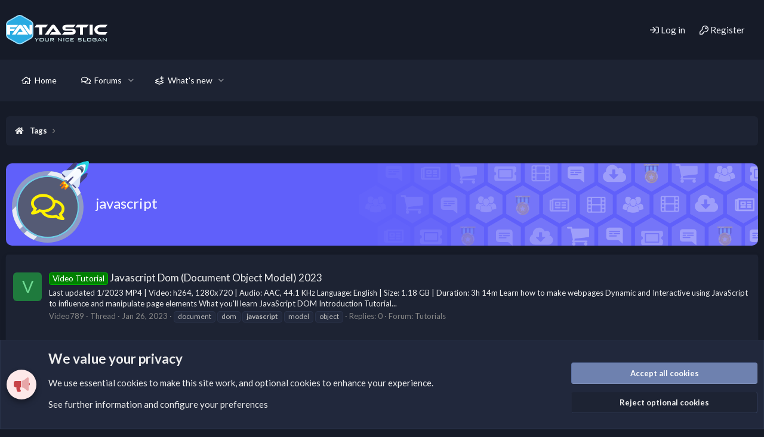

--- FILE ---
content_type: text/html; charset=utf-8
request_url: https://cmteampk.com/tags/javascript/
body_size: 10424
content:
<!DOCTYPE html>
<html id="XF" lang="en-US" dir="LTR"
	data-app="public"
	data-template="tag_view"
	data-container-key=""
	data-content-key="tag-1072"
	data-logged-in="false"
	data-cookie-prefix="xf_"
	data-csrf="1768777324,bcdb941da9f422d197b77e001e7230dc"
	class="has-no-js template-tag_view XenTR"
	 data-run-jobs="">
<head>
<script src="https://cdnjs.cloudflare.com/ajax/libs/Chart.js/2.7.2/Chart.min.js"></script>
	<meta charset="utf-8" />
	<meta http-equiv="X-UA-Compatible" content="IE=Edge" />
	<meta name="viewport" content="width=device-width, initial-scale=1, viewport-fit=cover">

	
	
	

	<title>javascript | World of Cracked Softwares</title>

	<link rel="manifest" href="/webmanifest.php">
	
		<meta name="theme-color" content="#161b28" />
	

	<meta name="apple-mobile-web-app-title" content="World of Cracked Softwares">
	

	
		<link rel="canonical" href="https://cmteampk.com/tags/javascript/" />
	

	
		
	
	
	<meta property="og:site_name" content="World of Cracked Softwares" />


	
	
		
	
	
	<meta property="og:type" content="website" />


	
	
		
	
	
	
		<meta property="og:title" content="javascript" />
		<meta property="twitter:title" content="javascript" />
	


	
	
	
		
	
	
	<meta property="og:url" content="https://cmteampk.com/tags/javascript/" />


	
	

	
	
	


	


	<link rel="preload" href="/styles/fonts/fa/fa-regular-400.woff2?_v=5.15.3" as="font" type="font/woff2" crossorigin="anonymous" />


	<link rel="preload" href="/styles/fonts/fa/fa-solid-900.woff2?_v=5.15.3" as="font" type="font/woff2" crossorigin="anonymous" />


<link rel="preload" href="/styles/fonts/fa/fa-brands-400.woff2?_v=5.15.3" as="font" type="font/woff2" crossorigin="anonymous" />

	<link rel="stylesheet" href="/css.php?css=public%3Anormalize.css%2Cpublic%3Afa.css%2Cpublic%3Acore.less%2Cpublic%3Aapp.less&amp;s=76&amp;l=1&amp;d=1765257455&amp;k=4a6a01b52e6bcc3d79e8db08e9c1cf8b1b0ad382" />

	<link rel="stylesheet" href="/css.php?css=public%3Anotices.less%2Cpublic%3Axc_favicon_for_link.less%2Cpublic%3Axentr_core.less%2Cpublic%3Axentr_footer_statistics.less%2Cpublic%3Axentr_legal_warning.less%2Cpublic%3Axentr_searchbox.less%2Cpublic%3Axentr_style_changer.less%2Cpublic%3Aextra.less&amp;s=76&amp;l=1&amp;d=1765257455&amp;k=06187ea7fb6dec1490c1aa32009c2d7ae3e51402" />

	
		<script src="/js/xf/preamble.min.js?_v=d2181218"></script>
	


	
	

    
     <link href="https://unpkg.com/aos@2.3.1/dist/aos.css" rel="stylesheet">
    
    
  
<style>
.node-body .node-icon-svg:before {
  background-image: url("");
}

.node-icon-svg:before {
  content: "";
  display: inline-block;
  background-size: 33.3333333333em;
}
		
.node-icon-svg {
	display: table-cell;
    vertical-align: middle;
    text-align: center;
    width: ;
    padding-top:5px;
	padding-left:10px;
}



.node-main-empty {
	margin-left:1% !important;
	padding-left: 1% !important;
}
.nd-icon img {
	max-width: !important;
}

.node-icon-fix i:before {
    font-family: 'Font Awesome 5 Pro';
    font-size: inherit;
    font-style: normal;
    font-weight: 400;
    text-rendering: auto;
    -webkit-font-smoothing: antialiased;
    -moz-osx-font-smoothing: grayscale;
    color: #d5eaf9;
}

.node--unread .node-icon-fix i:before {color: !important;}
  
.node-icon-fix i {
    display: block;
    line-height: 1.125;
    font-size: 32px;
}  
.node-icon-fix {
    display: table-cell;
    vertical-align: middle;
    text-align: center;
    width: 46px;
    padding: 10px 0 10px 10px;
}	
.node-icon-fix-verti {
    display: table-cell;
    vertical-align: middle;
    text-align: center;
}	
.node-body img {max-width:auto;   }

@-webkit-keyframes fadeInLeft {
  from {
    opacity: 0;
    -webkit-transform: translate3d(-100%, 0, 0);
    transform: translate3d(-100%, 0, 0);
  }

  to {
    opacity: 1;
    -webkit-transform: translate3d(0, 0, 0);
    transform: translate3d(0, 0, 0);
  }
}

@keyframes fadeInLeft {
  from {
    opacity: 0;
    -webkit-transform: translate3d(-100%, 0, 0);
    transform: translate3d(-100%, 0, 0);
  }

  to {
    opacity: 1;
    -webkit-transform: translate3d(0, 0, 0);
    transform: translate3d(0, 0, 0);
  }
}

.fadeInLeft {
  -webkit-animation-name: fadeInLeft;
  animation-name: fadeInLeft;
}
.animated {
  -webkit-animation-duration: 1s;
  animation-duration: 1s;
  -webkit-animation-fill-mode: both;
  animation-fill-mode: both;
}
</style>


    
	
	
		<link href="https://fonts.googleapis.com/css?family=Lato:wght@300,400,700,900|Rajdhani:wght@300,400,500,600;700|Roboto:wght@300,400,500,700,900&subset=latin,latin-ext&display=swap" rel="stylesheet" type="text/css">
	
	
	<!--XenForo_Require:CSS-->
	


</head>
<body data-template="tag_view">




<div class="p-pageWrapper" id="top">
    
  
	
  
  





<header class="p-header" id="header">
	<div class="p-header-inner">
		<div class="p-header-content">

			<div class="p-header-logo p-header-logo--image">
				<a href="https://cmteampk.com/" class='xentr-logo'>
					
						<span class='xentr-logo--image'>
							<img src="/styles/xentr/fantastic/xenforo/logo.svg" srcset="" alt="World of Cracked Softwares"
								width="170" height="80" />
						</span>	
					
						
				</a>
			</div>
			
					


<div class="p-search-body" id="xentrSearch">	
	
</div>

			
			
				
			<div class="p-nav-opposite">
				<div class="p-navgroup p-account p-navgroup--guest">
					
						<a href="/login/" class="p-navgroup-link p-navgroup-link--textual p-navgroup-link--logIn"
							data-xf-click="overlay" data-follow-redirects="on">
							<span class="p-navgroup-linkText">Log in</span>
						</a>
						
							<a href="/register/" class="p-navgroup-link p-navgroup-link--textual p-navgroup-link--register"
								data-xf-click="overlay" data-follow-redirects="on">
								<span class="p-navgroup-linkText">Register</span>
							</a>
						
					
				</div>

				<div class="p-navgroup p-discovery p-discovery--noSearch">
					<a href="/whats-new/"
						class="p-navgroup-link p-navgroup-link--iconic p-navgroup-link--whatsnew"
						aria-label="What&#039;s new"
						title="What&#039;s new">
						<i aria-hidden="true"></i>
						<span class="p-navgroup-linkText">What's new</span>
					</a>

					
				</div>
				
				


				
				
			</div>
			
			
			
		</div>
	</div>
</header>


	


	<div class="p-navSticky p-navSticky--primary" data-xf-init="sticky-header">
		
	<nav class="p-nav">
		<div class="p-nav-inner">
<div class="th_holiday__categoryStrip__left"></div>
<div class="th_holiday__categoryStrip__center"></div>
<div class="th_holiday__categoryStrip__right"></div>
			<button type="button" class="button--plain p-nav-menuTrigger button" data-xf-click="off-canvas" data-menu=".js-headerOffCanvasMenu" tabindex="0" aria-label="Menu"><span class="button-text">
				<i aria-hidden="true"></i>
			</span></button>

			<div class="p-nav-smallLogo">
				<a href="https://cmteampk.com/">
					<img src="/styles/xentr/fantastic/xenforo/logo.svg" srcset="" alt="World of Cracked Softwares"
						width="170" height="80" />
				</a>
			</div>

			<div class="p-nav-scroller hScroller" data-xf-init="h-scroller" data-auto-scroll=".p-navEl.is-selected">
				<div class="hScroller-scroll">
					<ul class="p-nav-list js-offCanvasNavSource">
					
						<li>
							
	<div class="p-navEl " >
		

			
	
	<a href="https://cmteampk.com/"
		class="p-navEl-link "
		
		data-xf-key="1"
		data-nav-id="home">Home</a>


			

		
		
	</div>

						</li>
					
						<li>
							
	<div class="p-navEl " data-has-children="true">
		

			
	
	<a href="/"
		class="p-navEl-link p-navEl-link--splitMenu "
		
		
		data-nav-id="forums">Forums</a>


			<a data-xf-key="2"
				data-xf-click="menu"
				data-menu-pos-ref="< .p-navEl"
				class="p-navEl-splitTrigger"
				role="button"
				tabindex="0"
				aria-label="Toggle expanded"
				aria-expanded="false"
				aria-haspopup="true"></a>

		
		
			<div class="menu menu--structural" data-menu="menu" aria-hidden="true">
				<div class="menu-content">
					
						
	
	
	<a href="/whats-new/posts/"
		class="menu-linkRow u-indentDepth0 js-offCanvasCopy "
		
		
		data-nav-id="newPosts">New posts</a>

	

					
				</div>
			</div>
		
	</div>

						</li>
					
						<li>
							
	<div class="p-navEl " data-has-children="true">
		

			
	
	<a href="/whats-new/"
		class="p-navEl-link p-navEl-link--splitMenu "
		
		
		data-nav-id="whatsNew">What's new</a>


			<a data-xf-key="3"
				data-xf-click="menu"
				data-menu-pos-ref="< .p-navEl"
				class="p-navEl-splitTrigger"
				role="button"
				tabindex="0"
				aria-label="Toggle expanded"
				aria-expanded="false"
				aria-haspopup="true"></a>

		
		
			<div class="menu menu--structural" data-menu="menu" aria-hidden="true">
				<div class="menu-content">
					
						
	
	
	<a href="/whats-new/posts/"
		class="menu-linkRow u-indentDepth0 js-offCanvasCopy "
		 rel="nofollow"
		
		data-nav-id="whatsNewPosts">New posts</a>

	

					
						
	
	
	<a href="/whats-new/latest-activity"
		class="menu-linkRow u-indentDepth0 js-offCanvasCopy "
		 rel="nofollow"
		
		data-nav-id="latestActivity">Latest activity</a>

	

					
				</div>
			</div>
		
	</div>

						</li>
					
					</ul>
				</div>
			</div>

			
			<div class="p-nav-opposite">
				<div class="p-navgroup p-account p-navgroup--guest">
					
						<a href="/login/" class="p-navgroup-link p-navgroup-link--textual p-navgroup-link--logIn"
							data-xf-click="overlay" data-follow-redirects="on">
							<span class="p-navgroup-linkText">Log in</span>
						</a>
						
							<a href="/register/" class="p-navgroup-link p-navgroup-link--textual p-navgroup-link--register"
								data-xf-click="overlay" data-follow-redirects="on">
								<span class="p-navgroup-linkText">Register</span>
							</a>
						
					
				</div>

				<div class="p-navgroup p-discovery p-discovery--noSearch">
					<a href="/whats-new/"
						class="p-navgroup-link p-navgroup-link--iconic p-navgroup-link--whatsnew"
						aria-label="What&#039;s new"
						title="What&#039;s new">
						<i aria-hidden="true"></i>
						<span class="p-navgroup-linkText">What's new</span>
					</a>

					
				</div>
				
				


				
				
			</div>
			
				
		</div>
	</nav>

	</div>
	


<div class="offCanvasMenu offCanvasMenu--nav js-headerOffCanvasMenu" data-menu="menu" aria-hidden="true" data-ocm-builder="navigation">
	<div class="offCanvasMenu-backdrop" data-menu-close="true"></div>
	<div class="offCanvasMenu-content">
		<div class="offCanvasMenu-header">
			Menu
			<a class="offCanvasMenu-closer" data-menu-close="true" role="button" tabindex="0" aria-label="Close"></a>
		</div>
		
			<div class="p-offCanvasRegisterLink">
				<div class="offCanvasMenu-linkHolder">
					<a href="/login/" class="offCanvasMenu-link" data-xf-click="overlay" data-menu-close="true">
						Log in
					</a>
				</div>
				<hr class="offCanvasMenu-separator" />
				
					<div class="offCanvasMenu-linkHolder">
						<a href="/register/" class="offCanvasMenu-link" data-xf-click="overlay" data-menu-close="true">
							Register
						</a>
					</div>
					<hr class="offCanvasMenu-separator" />
				
			</div>
		
		<div class="js-offCanvasNavTarget"></div>
		<div class="offCanvasMenu-installBanner js-installPromptContainer" style="display: none;" data-xf-init="install-prompt">
			<div class="offCanvasMenu-installBanner-header">Install the app</div>
			<button type="button" class="js-installPromptButton button"><span class="button-text">Install</span></button>
		</div>
	</div>
</div>	

<div class="p-body">
	<div class="p-body-inner">

	
	
	 
	 
	 
	
	
		

		<!--XF:EXTRA_OUTPUT-->

		
	

		

	
	

	
	
		
	
		
	
		
	
		
	
		
	
		
	
		
	
		
	
		
	
		
	
		
	
		
	
		
	
		
	
		
	
		
	
		
	
		
	
		
	
		
	
		
	
		
	
		
	
		
	
		
	

	
	
	
	

	





		

		
		
	
		<ul class="p-breadcrumbs "
			itemscope itemtype="https://schema.org/BreadcrumbList">
		
			

			
			

			

			
			
				
				
	<li itemprop="itemListElement" itemscope itemtype="https://schema.org/ListItem">
		<a href="/tags/" itemprop="item">
			<span itemprop="name">Tags</span>
		</a>
		<meta itemprop="position" content="1" />
	</li>

			

		
		</ul>
	

		


		
		
		
		

		
	<noscript class="js-jsWarning"><div class="blockMessage blockMessage--important blockMessage--iconic u-noJsOnly">JavaScript is disabled. For a better experience, please enable JavaScript in your browser before proceeding.</div></noscript>

		
	<div class="blockMessage blockMessage--important blockMessage--iconic js-browserWarning" style="display: none">You are using an out of date browser. It  may not display this or other websites correctly.<br />You should upgrade or use an <a href="https://www.google.com/chrome/" target="_blank" rel="noopener">alternative browser</a>.</div>


		
		

			<div class="p-body-header">
			
				
					<div class="p-title ">
					
						
							<h1 class="p-title-value">javascript</h1>
						
						
					
					</div>
				

				
			
			</div>	
		
			

		<div class="p-body-main   is-active">
			
			<div class="p-body-contentCol"></div>
			

			

			<div class="p-body-content">
				
				<div class="p-body-pageContent">


	
	
	







<div class="block" data-xf-init="" data-type="" data-href="/inline-mod/">
	

	<div class="block-container">
		<ol class="block-body">
			
				<li class="block-row block-row--separated  js-inlineModContainer" data-author="Video789">
	<div class="contentRow ">
		<span class="contentRow-figure">
			<span class="avatar  avatar--s avatar--default avatar--default--dynamic" data-user-id="0" style="background-color: #1f7a3d; color: #70db94" title="Video789">
			<span class="avatar-u0-s" role="img" aria-label="Video789">V</span> 
		</span>
		</span>
		<div class="contentRow-main">
			<h3 class="contentRow-title">
				<a href="/threads/javascript-dom-document-object-model-2023.23144/"><span class="label label--green" dir="auto">Video Tutorial</span><span class="label-append">&nbsp;</span>Javascript Dom (Document Object Model) 2023</a>
			</h3>

			<div class="contentRow-snippet">Last updated 1/2023
MP4 | Video: h264, 1280x720 | Audio: AAC, 44.1 KHz
Language: English | Size: 1.18 GB | Duration: 3h 14m

Learn how to make webpages Dynamic and Interactive using JavaScript to influence and manipulate page elements
What you&#039;ll learn
JavaScript DOM Introduction Tutorial...</div>

			<div class="contentRow-minor contentRow-minor--hideLinks">
				<ul class="listInline listInline--bullet">
					
					<li><span class="username " dir="auto" data-user-id="0">Video789</span></li>
					<li>Thread</li>
					<li><time  class="u-dt" dir="auto" datetime="2023-01-26T15:02:50+0500" data-time="1674727370" data-date-string="Jan 26, 2023" data-time-string="3:02 PM" title="Jan 26, 2023 at 3:02 PM">Jan 26, 2023</time></li>
					
						<li>
							

	
		
			<span class="tagItem tagItem--tag_document" dir="auto">
				document
			</span>
		
			<span class="tagItem tagItem--tag_dom" dir="auto">
				dom
			</span>
		
			<span class="tagItem tagItem--tag_javascript" dir="auto">
				<em class="textHighlight">javascript</em>
			</span>
		
			<span class="tagItem tagItem--tag_model" dir="auto">
				model
			</span>
		
			<span class="tagItem tagItem--tag_object" dir="auto">
				object
			</span>
		
	

						</li>
					
					<li>Replies: 0</li>
					<li>Forum: <a href="/forums/tutorials.37/">Tutorials</a></li>
				</ul>
			</div>
		</div>
	</div>
</li>
			
				<li class="block-row block-row--separated  js-inlineModContainer" data-author="Video789">
	<div class="contentRow ">
		<span class="contentRow-figure">
			<span class="avatar  avatar--s avatar--default avatar--default--dynamic" data-user-id="0" style="background-color: #1f7a3d; color: #70db94" title="Video789">
			<span class="avatar-u0-s" role="img" aria-label="Video789">V</span> 
		</span>
		</span>
		<div class="contentRow-main">
			<h3 class="contentRow-title">
				<a href="/threads/frontend-master-state-machines-in-javascript-with-xstate-v2.22937/"><span class="label label--green" dir="auto">Video Tutorial</span><span class="label-append">&nbsp;</span>Frontend Master - State Machines in JavaScript with XState, v2</a>
			</h3>

			<div class="contentRow-snippet">Released 12/2021
MP4 | Video: h264, 1920x1080 | Audio: AAC, 44.1 KHz, 2 Ch
Genre: eLearning | Language: English | Duration: 51 Lessons (3h 45m) | Size: 1.44 GB
Learn the fundamentals of state machines and statecharts. You&#039;ll build state machines without any libraries in pure JavaScript, then use...</div>

			<div class="contentRow-minor contentRow-minor--hideLinks">
				<ul class="listInline listInline--bullet">
					
					<li><span class="username " dir="auto" data-user-id="0">Video789</span></li>
					<li>Thread</li>
					<li><time  class="u-dt" dir="auto" datetime="2023-01-26T07:27:27+0500" data-time="1674700047" data-date-string="Jan 26, 2023" data-time-string="7:27 AM" title="Jan 26, 2023 at 7:27 AM">Jan 26, 2023</time></li>
					
						<li>
							

	
		
			<span class="tagItem tagItem--tag_frontend" dir="auto">
				frontend
			</span>
		
			<span class="tagItem tagItem--tag_javascript" dir="auto">
				<em class="textHighlight">javascript</em>
			</span>
		
			<span class="tagItem tagItem--tag_machines" dir="auto">
				machines
			</span>
		
			<span class="tagItem tagItem--tag_master" dir="auto">
				master
			</span>
		
			<span class="tagItem tagItem--tag_state" dir="auto">
				state
			</span>
		
	

						</li>
					
					<li>Replies: 0</li>
					<li>Forum: <a href="/forums/tutorials.37/">Tutorials</a></li>
				</ul>
			</div>
		</div>
	</div>
</li>
			
				<li class="block-row block-row--separated  js-inlineModContainer" data-author="Video789">
	<div class="contentRow ">
		<span class="contentRow-figure">
			<span class="avatar  avatar--s avatar--default avatar--default--dynamic" data-user-id="0" style="background-color: #1f7a3d; color: #70db94" title="Video789">
			<span class="avatar-u0-s" role="img" aria-label="Video789">V</span> 
		</span>
		</span>
		<div class="contentRow-main">
			<h3 class="contentRow-title">
				<a href="/threads/professional-javascript-2023-beginner-to-advanced.21519/"><span class="label label--green" dir="auto">Video Tutorial</span><span class="label-append">&nbsp;</span>Professional Javascript 2023 (Beginner To Advanced!)</a>
			</h3>

			<div class="contentRow-snippet">Published 1/2023
MP4 | Video: h264, 1280x720 | Audio: AAC, 44.1 KHz
Language: English | Size: 5.72 GB | Duration: 14h 9m
This is the #1 resource to master modern JavaScript! Learn modern ES6+ JavaScript by building 2 beautiful projects.

What you&#039;ll learn
How to code JS in 2023 by building...</div>

			<div class="contentRow-minor contentRow-minor--hideLinks">
				<ul class="listInline listInline--bullet">
					
					<li><span class="username " dir="auto" data-user-id="0">Video789</span></li>
					<li>Thread</li>
					<li><time  class="u-dt" dir="auto" datetime="2023-01-22T23:05:03+0500" data-time="1674410703" data-date-string="Jan 22, 2023" data-time-string="11:05 PM" title="Jan 22, 2023 at 11:05 PM">Jan 22, 2023</time></li>
					
						<li>
							

	
		
			<span class="tagItem tagItem--tag_2023" dir="auto">
				2023
			</span>
		
			<span class="tagItem tagItem--tag_advanced" dir="auto">
				advanced
			</span>
		
			<span class="tagItem tagItem--tag_beginner" dir="auto">
				beginner
			</span>
		
			<span class="tagItem tagItem--tag_javascript" dir="auto">
				<em class="textHighlight">javascript</em>
			</span>
		
			<span class="tagItem tagItem--tag_professional" dir="auto">
				professional
			</span>
		
	

						</li>
					
					<li>Replies: 0</li>
					<li>Forum: <a href="/forums/tutorials.37/">Tutorials</a></li>
				</ul>
			</div>
		</div>
	</div>
</li>
			
				<li class="block-row block-row--separated  js-inlineModContainer" data-author="bingbing88">
	<div class="contentRow ">
		<span class="contentRow-figure">
			<a href="/members/bingbing88.9064/" class="avatar  xentr-avatar-frame--style2 avatar--s" data-user-id="9064" data-xf-init="member-tooltip">
			<img src="/data/avatars/siropu/eub/s.png" srcset="/data/avatars/siropu/eub/m.png 2x" alt="bingbing88" class="avatar-u9064-s" width="48" height="48" loading="lazy" /> 
		</a>
		</span>
		<div class="contentRow-main">
			<h3 class="contentRow-title">
				<a href="/threads/learning-javascript-design-patterns-2nd-edition-2nd-release.21194/">Learning JavaScript Design Patterns, 2nd Edition (2nd Release)</a>
			</h3>

			<div class="contentRow-snippet">Learning JavaScript Design Patterns, 2nd Edition
English | 2023 | ISBN: 9781098139865 | 155 Pages | EPUB | 2 MB
Author Addy Osmani shows you how to apply modern design patterns to JavaScript and React. That includes popular design patterns such as modules, mixins, observers, and mediators...</div>

			<div class="contentRow-minor contentRow-minor--hideLinks">
				<ul class="listInline listInline--bullet">
					
					<li><a href="/members/bingbing88.9064/" class="username " dir="auto" data-user-id="9064" data-xf-init="member-tooltip"><span class="username--staff">bingbing88<i class="fa--xf fa-fw far fa-badge-check" data-offsetx="-8" data-xf-init="tooltip" data-original-title="bingbing88 is verified member." ></i></span></a></li>
					<li>Thread</li>
					<li><time  class="u-dt" dir="auto" datetime="2023-01-22T05:29:59+0500" data-time="1674347399" data-date-string="Jan 22, 2023" data-time-string="5:29 AM" title="Jan 22, 2023 at 5:29 AM">Jan 22, 2023</time></li>
					
						<li>
							

	
		
			<span class="tagItem tagItem--tag_2nd" dir="auto">
				2nd
			</span>
		
			<span class="tagItem tagItem--tag_design" dir="auto">
				design
			</span>
		
			<span class="tagItem tagItem--tag_javascript" dir="auto">
				<em class="textHighlight">javascript</em>
			</span>
		
			<span class="tagItem tagItem--tag_learning" dir="auto">
				learning
			</span>
		
			<span class="tagItem tagItem--tag_patterns" dir="auto">
				patterns
			</span>
		
	

						</li>
					
					<li>Replies: 0</li>
					<li>Forum: <a href="/forums/ebooks.129/">eBooks</a></li>
				</ul>
			</div>
		</div>
	</div>
</li>
			
				<li class="block-row block-row--separated  js-inlineModContainer" data-author="bingbing88">
	<div class="contentRow ">
		<span class="contentRow-figure">
			<a href="/members/bingbing88.9064/" class="avatar  xentr-avatar-frame--style2 avatar--s" data-user-id="9064" data-xf-init="member-tooltip">
			<img src="/data/avatars/siropu/eub/s.png" srcset="/data/avatars/siropu/eub/m.png 2x" alt="bingbing88" class="avatar-u9064-s" width="48" height="48" loading="lazy" /> 
		</a>
		</span>
		<div class="contentRow-main">
			<h3 class="contentRow-title">
				<a href="/threads/learning-javascript-design-patterns-2nd-edition-2nd-early-release.21193/">Learning JavaScript Design Patterns, 2nd Edition (2nd Early Release)</a>
			</h3>

			<div class="contentRow-snippet">Learning JavaScript Design Patterns, 2nd Edition (2nd Early Release)
English | 2023 | ISBN: 9781098139865 | 135 pages | True EPUB, MOBI | 3.48 MB
Do you want to write beautiful, structured, and maintainable JavaScript by applying modern design patterns to the language...</div>

			<div class="contentRow-minor contentRow-minor--hideLinks">
				<ul class="listInline listInline--bullet">
					
					<li><a href="/members/bingbing88.9064/" class="username " dir="auto" data-user-id="9064" data-xf-init="member-tooltip"><span class="username--staff">bingbing88<i class="fa--xf fa-fw far fa-badge-check" data-offsetx="-8" data-xf-init="tooltip" data-original-title="bingbing88 is verified member." ></i></span></a></li>
					<li>Thread</li>
					<li><time  class="u-dt" dir="auto" datetime="2023-01-22T05:26:55+0500" data-time="1674347215" data-date-string="Jan 22, 2023" data-time-string="5:26 AM" title="Jan 22, 2023 at 5:26 AM">Jan 22, 2023</time></li>
					
						<li>
							

	
		
			<span class="tagItem tagItem--tag_2nd" dir="auto">
				2nd
			</span>
		
			<span class="tagItem tagItem--tag_design" dir="auto">
				design
			</span>
		
			<span class="tagItem tagItem--tag_javascript" dir="auto">
				<em class="textHighlight">javascript</em>
			</span>
		
			<span class="tagItem tagItem--tag_learning" dir="auto">
				learning
			</span>
		
			<span class="tagItem tagItem--tag_patterns" dir="auto">
				patterns
			</span>
		
	

						</li>
					
					<li>Replies: 0</li>
					<li>Forum: <a href="/forums/ebooks.129/">eBooks</a></li>
				</ul>
			</div>
		</div>
	</div>
</li>
			
				<li class="block-row block-row--separated  js-inlineModContainer" data-author="bingbing88">
	<div class="contentRow ">
		<span class="contentRow-figure">
			<a href="/members/bingbing88.9064/" class="avatar  xentr-avatar-frame--style2 avatar--s" data-user-id="9064" data-xf-init="member-tooltip">
			<img src="/data/avatars/siropu/eub/s.png" srcset="/data/avatars/siropu/eub/m.png 2x" alt="bingbing88" class="avatar-u9064-s" width="48" height="48" loading="lazy" /> 
		</a>
		</span>
		<div class="contentRow-main">
			<h3 class="contentRow-title">
				<a href="/threads/learning-javascript-data-structures-and-algorithms-2nd-edition.21192/">Learning JavaScript Data Structures and Algorithms, 2nd Edition</a>
			</h3>

			<div class="contentRow-snippet">Learning JavaScript...</div>

			<div class="contentRow-minor contentRow-minor--hideLinks">
				<ul class="listInline listInline--bullet">
					
					<li><a href="/members/bingbing88.9064/" class="username " dir="auto" data-user-id="9064" data-xf-init="member-tooltip"><span class="username--staff">bingbing88<i class="fa--xf fa-fw far fa-badge-check" data-offsetx="-8" data-xf-init="tooltip" data-original-title="bingbing88 is verified member." ></i></span></a></li>
					<li>Thread</li>
					<li><time  class="u-dt" dir="auto" datetime="2023-01-22T05:23:53+0500" data-time="1674347033" data-date-string="Jan 22, 2023" data-time-string="5:23 AM" title="Jan 22, 2023 at 5:23 AM">Jan 22, 2023</time></li>
					
						<li>
							

	
		
			<span class="tagItem tagItem--tag_algorithms" dir="auto">
				algorithms
			</span>
		
			<span class="tagItem tagItem--tag_data" dir="auto">
				data
			</span>
		
			<span class="tagItem tagItem--tag_javascript" dir="auto">
				<em class="textHighlight">javascript</em>
			</span>
		
			<span class="tagItem tagItem--tag_learning" dir="auto">
				learning
			</span>
		
			<span class="tagItem tagItem--tag_structures" dir="auto">
				structures
			</span>
		
	

						</li>
					
					<li>Replies: 0</li>
					<li>Forum: <a href="/forums/ebooks.129/">eBooks</a></li>
				</ul>
			</div>
		</div>
	</div>
</li>
			
				<li class="block-row block-row--separated  js-inlineModContainer" data-author="Video789">
	<div class="contentRow ">
		<span class="contentRow-figure">
			<span class="avatar  avatar--s avatar--default avatar--default--dynamic" data-user-id="0" style="background-color: #1f7a3d; color: #70db94" title="Video789">
			<span class="avatar-u0-s" role="img" aria-label="Video789">V</span> 
		</span>
		</span>
		<div class="contentRow-main">
			<h3 class="contentRow-title">
				<a href="/threads/learn-javascript-with-8-practical-applications.20865/"><span class="label label--green" dir="auto">Video Tutorial</span><span class="label-append">&nbsp;</span>Learn JavaScript with 8 practical applications</a>
			</h3>

			<div class="contentRow-snippet">Published 1/2023
Created by Somveer Sangwan
MP4 | Video: h264, 1280x720 | Audio: AAC, 44.1 KHz, 2 Ch
Genre: eLearning | Language: English | Duration: 20 Lectures ( 3h 54m ) | Size: 2.04 GB

Learning Javascript by building real life application. A application based Javascript course for beginners...</div>

			<div class="contentRow-minor contentRow-minor--hideLinks">
				<ul class="listInline listInline--bullet">
					
					<li><span class="username " dir="auto" data-user-id="0">Video789</span></li>
					<li>Thread</li>
					<li><time  class="u-dt" dir="auto" datetime="2023-01-21T18:23:49+0500" data-time="1674307429" data-date-string="Jan 21, 2023" data-time-string="6:23 PM" title="Jan 21, 2023 at 6:23 PM">Jan 21, 2023</time></li>
					
						<li>
							

	
		
			<span class="tagItem tagItem--tag_applications" dir="auto">
				applications
			</span>
		
			<span class="tagItem tagItem--tag_javascript" dir="auto">
				<em class="textHighlight">javascript</em>
			</span>
		
			<span class="tagItem tagItem--tag_learn" dir="auto">
				learn
			</span>
		
			<span class="tagItem tagItem--tag_practical" dir="auto">
				practical
			</span>
		
	

						</li>
					
					<li>Replies: 0</li>
					<li>Forum: <a href="/forums/tutorials.37/">Tutorials</a></li>
				</ul>
			</div>
		</div>
	</div>
</li>
			
				<li class="block-row block-row--separated  js-inlineModContainer" data-author="Krazh">
	<div class="contentRow ">
		<span class="contentRow-figure">
			<a href="/members/krazh.2101/" class="avatar  avatar--s" data-user-id="2101" data-xf-init="member-tooltip">
			<img src="/data/avatars/s/2/2101.jpg?1614449344" srcset="/data/avatars/m/2/2101.jpg?1614449344 2x" alt="Krazh" class="avatar-u2101-s" width="48" height="48" loading="lazy" /> 
		</a>
		</span>
		<div class="contentRow-main">
			<h3 class="contentRow-title">
				<a href="/threads/getting-started-with-javascript-professional-training-epub-2021.5100/"><span class="label label--olive" dir="auto">Text Tutorial</span><span class="label-append">&nbsp;</span>Getting started with Javascript Professional Training EPUB 2021</a>
			</h3>

			<div class="contentRow-snippet">Getting started with Javascript Professional Training EPUB 2021

In this book you will learn how to write the JavaScript code. This language is used to control the web pages elements that are designed with HTML tags. You will discover the objects structure and their interaction inside the DOM...</div>

			<div class="contentRow-minor contentRow-minor--hideLinks">
				<ul class="listInline listInline--bullet">
					
					<li><a href="/members/krazh.2101/" class="username " dir="auto" data-user-id="2101" data-xf-init="member-tooltip">Krazh</a></li>
					<li>Thread</li>
					<li><time  class="u-dt" dir="auto" datetime="2021-03-12T06:03:02+0500" data-time="1615510982" data-date-string="Mar 12, 2021" data-time-string="6:03 AM" title="Mar 12, 2021 at 6:03 AM">Mar 12, 2021</time></li>
					
						<li>
							

	
		
			<span class="tagItem tagItem--tag_ebook" dir="auto">
				ebook
			</span>
		
			<span class="tagItem tagItem--tag_epub" dir="auto">
				epub
			</span>
		
			<span class="tagItem tagItem--tag_javascript" dir="auto">
				<em class="textHighlight">javascript</em>
			</span>
		
	

						</li>
					
					<li>Replies: 0</li>
					<li>Forum: <a href="/forums/tutorials.37/">Tutorials</a></li>
				</ul>
			</div>
		</div>
	</div>
</li>
			
		</ol>
	</div>
	<div class="block-outer block-outer--after">
		
		
	</div>
</div>
</div>
				
			</div>

			
		</div>

		
		
	
		<ul class="p-breadcrumbs p-breadcrumbs--bottom"
			itemscope itemtype="https://schema.org/BreadcrumbList">
		
			

			
			

			

			
			
				
				
	<li itemprop="itemListElement" itemscope itemtype="https://schema.org/ListItem">
		<a href="/tags/" itemprop="item">
			<span itemprop="name">Tags</span>
		</a>
		<meta itemprop="position" content="1" />
	</li>

			

		
		</ul>
	

		
				
	

<div class="xentr-stats block">
	<div class="block-body">
		<div class="contentRow">
			<div class="contentRow-figure"><img src="/styles/xentr/fantastic/assets/svg/stats/thread.svg" class="statistics-img" /></div>
			<div class="contentRow-extra"><span>37,898</span>Threads</div>
		</div>
		<div class="contentRow">
			<div class="contentRow-figure"><img src="/styles/xentr/fantastic/assets/svg/stats/messages.svg" class="statistics-img" /></div>
			<div class="contentRow-extra"><span>50,084</span>Messages</div>
		</div>
		<div class="contentRow">
			<div class="contentRow-figure"><img src="/styles/xentr/fantastic/assets/svg/stats/members.svg" class="statistics-img" /></div>
			<div class="contentRow-extra"><span>12,096</span>Members</div>
		</div>
		<div class="contentRow">
			<div class="contentRow-figure"><img src="/styles/xentr/fantastic/assets/svg/stats/latest-member.svg" class="statistics-img" /></div>
			<div class="contentRow-extra userName"><span><a href="/members/krishnan.16063/" class="username " dir="auto" data-user-id="16063" data-xf-init="member-tooltip">Krishnan</a></span>Latest member</div>
		</div>
	</div>
</div>

		
			

<div class="xentr-legal-warning block">
	<div class="block-container">
		<div class="contentRow contentRow--alignMiddle">
			<div class="contentRow-figure">
				<i class="fa--xf far fa-engine-warning fa-fw" aria-hidden="true"></i>
			</div>
			<div class="contentRow-main">
				<h3 class="contentRow-title">Legal warning</h3>
				<div class="contentRow-extra">
					Please add a DMCA information and warning message to this field according to the country and site structure you are in. Optionally, you can add a critical warning message.
				</div>
			</div>	
		</div>
	</div>
</div>
			
	</div>
</div>

<footer class="p-footer" id="footer">
	<div class="p-footer-inner">
		
		<div class="p-footer-row">
			
				<div class="p-footer-row-main">
					<ul class="p-footer-linkList">
					
						
							<li><a href="/misc/cookies" rel="nofollow"
								data-xf-init="tooltip" title="Cookie consent"
								data-xf-click="cookie-consent-toggle">
								<i class="fa--xf far fa-cookie" aria-hidden="true"></i> Cookies
							</a></li>
						
						
							<li><a href="/misc/style" data-xf-click="overlay"
								data-xf-init="tooltip" title="Style chooser" rel="nofollow">
								<i class="fa--xf far fa-paint-brush" aria-hidden="true"></i> Fantastic Dark
							</a></li>
						
						
							<li><a href="/misc/language" data-xf-click="overlay"
								data-xf-init="tooltip" title="Language chooser" rel="nofollow">
								<i class="fa--xf far fa-globe" aria-hidden="true"></i> English (US)</a></li>
						
					
					</ul>
				</div>
			
			<div class="p-footer-row-opposite">
				<ul class="p-footer-linkList">
					

					
						<li><a href="/help/terms/">Terms and rules</a></li>
					

					
						<li><a href="/help/privacy-policy/">Privacy policy</a></li>
					

					
						<li><a href="/help/">Help</a></li>
					

					
						<li><a href="https://cmteampk.com/">Home</a></li>
					

					<li><a href="/forums/-/index.rss" target="_blank" class="p-footer-rssLink" title="RSS"><span aria-hidden="true"><i class="fa--xf far fa-rss" aria-hidden="true"></i><span class="u-srOnly">RSS</span></span></a></li>
				</ul>
			</div>
		</div>


	


		
	</div>
</footer>

</div> <!-- closing p-pageWrapper -->
	  
      <script src="https://unpkg.com/aos@2.3.1/dist/aos.js"></script>
      <script>
        AOS.init();
      </script>
    


<div class="u-bottomFixer js-bottomFixTarget">
	
	
		
	
		
		
		

		<ul class="notices notices--bottom_fixer  js-notices"
			data-xf-init="notices"
			data-type="bottom_fixer"
			data-scroll-interval="6">

			
				
	<li class="notice js-notice notice--primary notice--cookieAdvanced"
		data-notice-id="-1"
		data-delay-duration="0"
		data-display-duration="0"
		data-auto-dismiss="0"
		data-visibility="">

		
		<div class="notice-content">
			
			
	<div class="u-pageCentered">
		<div class="cookieConsentIcon"><i class="fad fa-bullhorn"></i></div>
		

		<div class="cookies-main">
			<h2>We value your privacy</h2>
			<p>We use essential <a href="/help/cookies">cookies</a> to make this site work, and optional cookies to enhance your experience.</p>
			<p><a href="#" data-xf-click="toggle" data-target="#cookieConsentConfig">See further information and configure your preferences</a></p>
		</div>

		<div class="cookies-buttons u-inputSpacer _u-alignCenter">
			<a href="/misc/cookies?update=1&amp;accept=1&amp;t=1768777324%2Cbcdb941da9f422d197b77e001e7230dc" class="button--notice button--primary button" data-xf-click="cookie-consent" xicon="confirm"><span class="button-text">

				Accept all cookies
			</span></a>

			<a href="/misc/cookies?update=1&amp;reject=1&amp;t=1768777324%2Cbcdb941da9f422d197b77e001e7230dc" class="button--link button" data-xf-click="cookie-consent" xicon="cancel"><span class="button-text">

				Reject optional cookies
			</span></a>
		</div>

	
			<form action="/misc/cookies?update=1" method="post" class=""
				 data-xf-init="cookie-consent-form ajax-submit" data-force-flash-message="true" id="cookieConsentConfig"
			>
				<input type="hidden" name="_xfToken" value="1768777324,bcdb941da9f422d197b77e001e7230dc" />
				

		<div class="cookies-options">

			
			<dl class="formRow formRow--fullWidth">
				<dt>
					<div class="formRow-labelWrapper"></div>
				</dt>
				<dd>
					
			<ul class="inputChoices">
				<li class="inputChoices-choice"><label class="iconic iconic--toggle"><input type="checkbox"  value="1" checked="checked" disabled="1" /><i aria-hidden="true"></i><span class="iconic-label">Essential cookies</span></label></li>

			</ul>
		
					<div class="formRow-explain">These cookies are required to enable core functionality such as security, network management, and accessibility. You may not reject these.</div>
				</dd>
			</dl>
		

			
				
			<dl class="formRow formRow--fullWidth">
				<dt>
					<div class="formRow-labelWrapper"></div>
				</dt>
				<dd>
					
			<ul class="inputChoices">
				<li class="inputChoices-choice"><label class="iconic iconic--toggle"><input type="checkbox"  name="consent[optional]" value="1" class="js-consent_optional" /><i aria-hidden="true"></i><span class="iconic-label">Optional cookies</span></label></li>

			</ul>
		
					<div class="formRow-explain">We deliver enhanced functionality for your browsing experience by setting these cookies. If you reject them, enhanced functionality will be unavailable.</div>
				</dd>
			</dl>
		
			

			
			<dl class="formRow formRow--fullWidth">
				<dt>
					<div class="formRow-labelWrapper"></div>
				</dt>
				<dd>
					
			<ul class="inputChoices">
				<li class="inputChoices-choice"><label class="iconic iconic--toggle"><input type="checkbox"  name="consent[_third_party]" value="1" class="js-consent__third_party" /><i aria-hidden="true"></i><span class="iconic-label">Third-party cookies</span></label></li>

			</ul>
		
					<div class="formRow-explain">Cookies set by third parties may be required to power functionality in conjunction with various service providers for security, analytics, performance or advertising purposes.</div>
				</dd>
			</dl>
		

			
			<dl class="formRow formRow--fullWidth">
				<dt>
					<div class="formRow-labelWrapper"></div>
				</dt>
				<dd>
					
				<ul class="listInline listInline--bullet">
					<li><a href="/help/cookies">Detailed cookie usage</a></li>
					
						<li><a href="/help/privacy-policy/">Privacy policy</a></li>
					
				</ul>
			
				</dd>
			</dl>
		

		</div>

		<button type="submit" class="button--notice button"><span class="button-text">Save cookie preferences</span></button>
	
				
			</form>
		


	</div>

		</div>
	</li>

			
		</ul>
	

	
</div>


	<div class="u-scrollButtons js-scrollButtons" data-trigger-type="up">
		<a href="#top" class="button--scroll button" data-xf-click="scroll-to"><span class="button-text"><i class="fa--xf far fa-arrow-up" aria-hidden="true"></i><span class="u-srOnly">Top</span></span></a>
		
	</div>



	<script src="/js/vendor/jquery/jquery-3.5.1.min.js?_v=d2181218"></script>
	<script src="/js/vendor/vendor-compiled.js?_v=d2181218"></script>
	<script src="/js/xf/core-compiled.js?_v=d2181218"></script>
	
     
 

    
	<script src="/js/xenconcept/faviconforlink/faviconforlink.js?_v=d2181218"></script>
<script src="/js/xf/notice.min.js?_v=d2181218"></script>
<script src="/js/BergStudio/ConversationAlert/core.min.js?_v=d2181218"></script>
<script>
	
$(document).ready(function() {
    $('.p-search-body').click(function(event) {
        event.stopPropagation();
        $(".p-search-content").fadeIn("speed");
    });
    $(document).click(function() {
        $('.p-search-content').hide();
    });
});	

</script>



	
	
<script>	
$(document).ready( function() {
	$( '.xm_collapseNodes' ).click( function(){
		$( this ).next( '.block-body' ).slideToggle('');
		$( this ).children().toggleClass( "collapsed" );
	});
});
</script>

	<script>
		jQuery.extend(true, XF.config, {
			// 
			userId: 0,
			enablePush: false,
			pushAppServerKey: '',
			url: {
				fullBase: 'https://cmteampk.com/',
				basePath: '/',
				css: '/css.php?css=__SENTINEL__&s=76&l=1&d=1765257455',
				keepAlive: '/login/keep-alive'
			},
			cookie: {
				path: '/',
				domain: '',
				prefix: 'xf_',
				secure: true,
				consentMode: 'advanced',
				consented: []
			},
			cacheKey: '77f9c0fe74c81155d730d611c46fdb31',
			csrf: '1768777324,bcdb941da9f422d197b77e001e7230dc',
			js: {"\/js\/xenconcept\/faviconforlink\/faviconforlink.js?_v=d2181218":true,"\/js\/xf\/notice.min.js?_v=d2181218":true,"\/js\/BergStudio\/ConversationAlert\/core.min.js?_v=d2181218":true},
			css: {"public:notices.less":true,"public:xc_favicon_for_link.less":true,"public:xentr_core.less":true,"public:xentr_footer_statistics.less":true,"public:xentr_legal_warning.less":true,"public:xentr_searchbox.less":true,"public:xentr_style_changer.less":true,"public:extra.less":true},
			time: {
				now: 1768777324,
				today: 1768762800,
				todayDow: 1,
				tomorrow: 1768849200,
				yesterday: 1768676400,
				week: 1768244400
			},
			borderSizeFeature: '3px',
			fontAwesomeWeight: 'r',
			enableRtnProtect: true,
			
			enableFormSubmitSticky: true,
			uploadMaxFilesize: 4294967296,
			allowedVideoExtensions: ["m4v","mov","mp4","mp4v","mpeg","mpg","ogv","webm"],
			allowedAudioExtensions: ["mp3","opus","ogg","wav"],
			shortcodeToEmoji: true,
			visitorCounts: {
				conversations_unread: '0',
conversation_message_unread: '0',
				alerts_unviewed: '0',
				total_unread: '0',
				title_count: true,
				icon_indicator: true
			},
			jsState: {},
			publicMetadataLogoUrl: '',
			publicPushBadgeUrl: 'https://cmteampk.com/styles/default/xenforo/bell.png'
		});

		jQuery.extend(XF.phrases, {
			// 
			date_x_at_time_y: "{date} at {time}",
			day_x_at_time_y:  "{day} at {time}",
			yesterday_at_x:   "Yesterday at {time}",
			x_minutes_ago:    "{minutes} minutes ago",
			one_minute_ago:   "1 minute ago",
			a_moment_ago:     "A moment ago",
			today_at_x:       "Today at {time}",
			in_a_moment:      "In a moment",
			in_a_minute:      "In a minute",
			in_x_minutes:     "In {minutes} minutes",
			later_today_at_x: "Later today at {time}",
			tomorrow_at_x:    "Tomorrow at {time}",

			day0: "Sunday",
			day1: "Monday",
			day2: "Tuesday",
			day3: "Wednesday",
			day4: "Thursday",
			day5: "Friday",
			day6: "Saturday",

			dayShort0: "Sun",
			dayShort1: "Mon",
			dayShort2: "Tue",
			dayShort3: "Wed",
			dayShort4: "Thu",
			dayShort5: "Fri",
			dayShort6: "Sat",

			month0: "January",
			month1: "February",
			month2: "March",
			month3: "April",
			month4: "May",
			month5: "June",
			month6: "July",
			month7: "August",
			month8: "September",
			month9: "October",
			month10: "November",
			month11: "December",

			active_user_changed_reload_page: "The active user has changed. Reload the page for the latest version.",
			server_did_not_respond_in_time_try_again: "The server did not respond in time. Please try again.",
			oops_we_ran_into_some_problems: "Oops! We ran into some problems.",
			oops_we_ran_into_some_problems_more_details_console: "Oops! We ran into some problems. Please try again later. More error details may be in the browser console.",
			file_too_large_to_upload: "The file is too large to be uploaded.",
			uploaded_file_is_too_large_for_server_to_process: "The uploaded file is too large for the server to process.",
			files_being_uploaded_are_you_sure: "Files are still being uploaded. Are you sure you want to submit this form?",
			attach: "Attach files",
			rich_text_box: "Rich text box",
			close: "Close",
			link_copied_to_clipboard: "Link copied to clipboard.",
			text_copied_to_clipboard: "Text copied to clipboard.",
			loading: "Loading…",
			you_have_exceeded_maximum_number_of_selectable_items: "You have exceeded the maximum number of selectable items.",

			processing: "Processing",
			'processing...': "Processing…",

			showing_x_of_y_items: "Showing {count} of {total} items",
			showing_all_items: "Showing all items",
			no_items_to_display: "No items to display",

			number_button_up: "Increase",
			number_button_down: "Decrease",

			push_enable_notification_title: "Push notifications enabled successfully at World of Cracked Softwares",
			push_enable_notification_body: "Thank you for enabling push notifications!",

			pull_down_to_refresh: "Pull down to refresh",
			release_to_refresh: "Release to refresh",
			refreshing: "Refreshing…"
		,
			"svStandardLib_time.day": "{count} day",
			"svStandardLib_time.days": "{count} days",
			"svStandardLib_time.hour": "{count} hour",
			"svStandardLib_time.hours": "{count} hours",
			"svStandardLib_time.minute": "{count} minutes",
			"svStandardLib_time.minutes": "{count} minutes",
			"svStandardLib_time.month": "{count} month",
			"svStandardLib_time.months": "{count} months",
			"svStandardLib_time.second": "{count} second",
			"svStandardLib_time.seconds": "{count} seconds",
			"svStandardLib_time.week": "time.week",
			"svStandardLib_time.weeks": "{count} weeks",
			"svStandardLib_time.year": "{count} year",
			"svStandardLib_time.years": "{count} years"

		});
	</script>

	<form style="display:none" hidden="hidden">
		<input type="text" name="_xfClientLoadTime" value="" id="_xfClientLoadTime" title="_xfClientLoadTime" tabindex="-1" />
	</form>

	

	

	

	






<script defer src="https://static.cloudflareinsights.com/beacon.min.js/vcd15cbe7772f49c399c6a5babf22c1241717689176015" integrity="sha512-ZpsOmlRQV6y907TI0dKBHq9Md29nnaEIPlkf84rnaERnq6zvWvPUqr2ft8M1aS28oN72PdrCzSjY4U6VaAw1EQ==" data-cf-beacon='{"version":"2024.11.0","token":"1f247e61d4e341339420b06b1cf3baf2","r":1,"server_timing":{"name":{"cfCacheStatus":true,"cfEdge":true,"cfExtPri":true,"cfL4":true,"cfOrigin":true,"cfSpeedBrain":true},"location_startswith":null}}' crossorigin="anonymous"></script>
</body>
</html>











--- FILE ---
content_type: text/css; charset=utf-8
request_url: https://cmteampk.com/css.php?css=public%3Anotices.less%2Cpublic%3Axc_favicon_for_link.less%2Cpublic%3Axentr_core.less%2Cpublic%3Axentr_footer_statistics.less%2Cpublic%3Axentr_legal_warning.less%2Cpublic%3Axentr_searchbox.less%2Cpublic%3Axentr_style_changer.less%2Cpublic%3Aextra.less&s=76&l=1&d=1765257455&k=06187ea7fb6dec1490c1aa32009c2d7ae3e51402
body_size: 13489
content:
@charset "UTF-8";

/********* public:notices.less ********/
.notices{list-style:none;margin:0;padding:0}.notices.notices--block .notice{margin-bottom:10px}.notices.notices--floating{margin:0 20px 0 auto;width:300px;max-width:100%;z-index:800}@media (max-width:340px){.notices.notices--floating{margin-right:10px}}.notices.notices--floating .notice{margin-bottom:20px}.notices.notices--scrolling{display:flex;align-items:stretch;overflow:hidden;border-width:1px;border-style:solid;border-top-color:#242c40;border-right-color:#2a334a;border-bottom-color:#333e5a;border-left-color:#2a334a;margin-bottom:10px}.notices.notices--scrolling.notices--isMulti{margin-bottom:30px}.notices.notices--scrolling .notice{width:100%;flex-grow:0;flex-shrink:0;border:none}.noticeScrollContainer{margin-bottom:10px}.noticeScrollContainer .lSSlideWrapper{border-width:1px;border-style:solid;border-top-color:#242c40;border-right-color:#2a334a;border-bottom-color:#333e5a;border-left-color:#2a334a}.noticeScrollContainer .notices.notices--scrolling{border:none;margin-bottom:0}.notice{position:relative;border-width:1px;border-style:solid;border-top-color:#242c40;border-right-color:#2a334a;border-bottom-color:#333e5a;border-left-color:#2a334a}.notice:before,.notice:after{content:" ";display:table}.notice:after{clear:both}.notice.notice--primary{color:#eeeeee;background:#21283c}.notice.notice--accent{color:#fff;background:#615dfa}.notice.notice--accent a:not(.button--notice){color:#dcda54}.notice.notice--dark{color:#fefefe;border:none;background:#141414}.notice.notice--dark a:not(.button--notice){color:#b4b4b4}.notice.notice--light{color:#141414;background:#fefefe}.notice.notice--light a:not(.button--notice){color:#828282}.notice.notice--enablePush{display:none}@media (max-width:900px){.notice.notice--enablePush{padding:6px 6px 12px;font-size:13px}}@media (max-width:900px){.notice.notice--cookie .notice-content{padding:6px 6px 12px;font-size:12px}.notice.notice--cookie .notice-content .button--notice{font-size:12px;padding:6px 10px}.notice.notice--cookie .notice-content .button--notice .button-text{font-size:12px}}.notice.notice--cookieAdvanced .notice-content{padding:1em 0}.notice.notice--cookieAdvanced .notice-content .u-pageCentered{display:grid;grid-template-columns:1fr 270px;gap:15px;align-items:end}@media (max-width:650px){.notice.notice--cookieAdvanced .notice-content .u-pageCentered{display:block}}.notice.notice--cookieAdvanced .notice-content h2{margin:0}.notice.notice--cookieAdvanced .notice-content .button{width:100%;margin:.5em 0;font-weight:bold}.notice.notice--cookieAdvanced .notice-content form.is-active{display:contents;grid-column:span 2}.notice.notice--cookieAdvanced .notice-content form.is-active .formRow.formRow--fullWidth>dd{padding-left:0;padding-right:0}.notice.notice--cookieAdvanced .notice-content form:not(.is-active){display:none}.notices--block .notice{font-size:15px;border-radius:4px}.notices--floating .notice{font-size:11px;border-radius:4px;box-shadow:1px 1px 3px rgba(0,0,0,0.25)}.notices--floating .notice.notice--primary{background-color:rgba(33,40,60,0.8)}.notices--floating .notice.notice--accent{background-color:rgba(97,93,250,0.8)}.notices--floating .notice.notice--dark{background-color:rgba(20,20,20,0.8)}.notices--floating .notice.notice--light{background-color:rgba(254,254,254,0.8)}.has-js .notices--floating .notice{display:none}.notice.notice--hasImage .notice-content{margin-left:72px;min-height:72px}@media (max-width:900px){.notice.notice--hidewide:not(.is-vis-processed){display:none;visibility:hidden}}@media (max-width:650px){.notice.notice--hidemedium:not(.is-vis-processed){display:none;visibility:hidden}}@media (max-width:480px){.notice.notice--hidenarrow:not(.is-vis-processed){display:none;visibility:hidden}}.notice-image{float:left;padding:12px 0 12px 12px}.notice-image img{max-width:48px;max-height:48px}.notice-content{padding:12px}.notice-content a.notice-dismiss{float:right;color:inherit;font-size:16px;line-height:1;height:1em;box-sizing:content-box;padding:0 0 5px 5px;opacity:.5;-webkit-transition: opacity .25s ease;transition: opacity .25s ease;cursor:pointer}.notice-content a.notice-dismiss:before{font-family:'Font Awesome 5 Pro';font-size:inherit;font-style:normal;font-weight:400;text-rendering:auto;-webkit-font-smoothing:antialiased;-moz-osx-font-smoothing:grayscale;content:"\f00d";width:.75em;display:inline-block;text-align:center}.notice-content a.notice-dismiss:hover{text-decoration:none;opacity:1}.notices--floating .notice-content a.notice-dismiss{font-size:14px}

/********* public:xc_favicon_for_link.less ********/
.favicon{background-repeat:no-repeat;border-radius:0;background-size:16px 16px;background-position:left center;padding-left:20px;margin:0}

/********* public:xentr_core.less ********/
:root{--xentr-theme-version:'v2.2.13a';--avatar-path:polygon(47.5% 5.66987%, 48.2899% 5.30154%, 49.13176% 5.07596%, 50% 5%, 50.86824% 5.07596%, 51.7101% 5.30154%, 52.5% 5.66987%, 87.14102% 25.66987%, 87.85495% 26.16978%, 88.47123999999999% 26.78606%, 88.97114000000001% 27.5%, 89.33947999999999% 28.2899%, 89.56505% 29.13176%, 89.64102% 30%, 89.64102% 70%, 89.56505% 70.86824%, 89.33947999999999% 71.7101%, 88.97114000000001% 72.5%, 88.47123999999999% 73.21393999999999%, 87.85495% 73.83022%, 87.14102% 74.33013%, 52.5% 94.33013%, 51.7101% 94.69846%, 50.86824% 94.92404000000001%, 50% 95%, 49.13176% 94.92404000000001%, 48.2899% 94.69846%, 47.5% 94.33013%, 12.85898% 74.33013%, 12.14505% 73.83022%, 11.52876% 73.21393999999999%, 11.02886% 72.5%, 10.66052% 71.7101%, 10.43495% 70.86824%, 10.35898% 70%, 10.35898% 30%, 10.43495% 29.13176%, 10.66052% 28.2899%, 11.02886% 27.5%, 11.52876% 26.78606%, 12.14505% 26.16978%, 12.85898% 25.66987%)}a{transition:250ms ease}.p-navgroup-link.p-navgroup-link--textual.p-navgroup-link--logIn:before{font-family:'Font Awesome 5 Pro';font-size:inherit;font-style:normal;font-weight:400;text-rendering:auto;-webkit-font-smoothing:antialiased;-moz-osx-font-smoothing:grayscale;content:"\f090";width:1em;display:inline-block;text-align:center}@media (min-width:650px){.p-navgroup-link.p-navgroup-link--textual.p-navgroup-link--logIn:before{color:#eceef4}}.p-navgroup-link.p-navgroup-link--textual.p-navgroup-link--register:before{font-family:'Font Awesome 5 Pro';font-size:inherit;font-style:normal;font-weight:400;text-rendering:auto;-webkit-font-smoothing:antialiased;-moz-osx-font-smoothing:grayscale;content:"\f084";width:1em;display:inline-block;text-align:center}@media (min-width:650px){.p-navgroup-link.p-navgroup-link--textual.p-navgroup-link--register:before{color:#eceef4}}.p-navgroup-link--logIn .p-navgroup-linkText,.p-navgroup-link--register .p-navgroup-linkText{display:inline-block}@media (max-width:900px){.p-navgroup-link--logIn .p-navgroup-linkText,.p-navgroup-link--register .p-navgroup-linkText{display:none}}.XenTR .p-navgroup .p-navgroup-link--language .p-navgroup-linkText,.XenTR .p-navgroup .js-badge--dbtechEcommerceCart .p-navgroup-linkText{display:none}.p-staffBar-link{padding-left:12px;padding-right:12px}.p-staffBar-link:before{font-family:'Font Awesome 5 Pro';font-size:inherit;font-style:normal;font-weight:400;text-rendering:auto;-webkit-font-smoothing:antialiased;-moz-osx-font-smoothing:grayscale;content:"\f023";width:1.28571429em;text-align:center;display:inline-block;margin-right:6px}.p-staffBar-link[data-xf-key="alt+m"]::before{content:"\f14a";width:1.28571429em;display:inline-block;text-align:center}.p-staffBar-link[href*='/admin']{margin-left:auto}.p-navEl-splitTrigger:after{content:"\f107";font-weight:500}.p-navEl-icon{display:none}a[data-nav-id="home"]:before{content:"\f015";width:1.28571429em;display:inline-block;text-align:center}a[data-nav-id="forums"]:before{content:"\f086";width:1.28571429em;display:inline-block;text-align:center}a[data-nav-id="members"]:before{content:"\f0c0";width:1.28571429em;display:inline-block;text-align:center}a[data-nav-id='xtr_testimonial']:before{content:"\f164";width:1.28571429em;display:inline-block;text-align:center}a[data-nav-id="xentrMyLicenses"]:before{content:"\f5f3";width:1.28571429em;display:inline-block;text-align:center}a[data-nav-id="xfrm"]:before{content:"\f381";width:1.28571429em;display:inline-block;text-align:center}a[data-nav-id="whatsNew"]:before{content:"\f5ff";width:1.28571429em;display:inline-block;text-align:center}a[data-nav-id="mjstSupportTicket"]:before{content:"\f3ff";width:1.28571429em;display:inline-block;text-align:center}a[data-nav-id="paidMembership"]:before{content:"\f005";width:1.28571429em;display:inline-block;text-align:center}a[data-nav-id="xfmg"]:before{content:"\f332";width:1.28571429em;display:inline-block;text-align:center}a[data-nav-id="addonFlarePubAwards"]:before{content:"\f559";width:1.28571429em;display:inline-block;text-align:center}a[data-nav-id="snog_raffles_navtab"]:before{content:"\f145";width:1.28571429em;display:inline-block;text-align:center}a[data-nav-id="th_donate"]:before{content:"\f2b5";width:1.28571429em;display:inline-block;text-align:center}a[data-nav-id="EWRatendo"]:before{content:"\f073";width:1.28571429em;display:inline-block;text-align:center}a[data-nav-id="EWRcarta"]:before{content:"\f02d";width:1.28571429em;display:inline-block;text-align:center}a[data-nav-id="EWRdiscord"]:before{content:"\f392";width:1.28571429em;display:inline-block;text-align:center;font-family:'Font Awesome 5 Brands';font-size:inherit;font-style:normal;font-weight:400;text-rendering:auto;-webkit-font-smoothing:antialiased;-moz-osx-font-smoothing:grayscale}a[data-nav-id="EWRmedio"]:before{content:"\f4e1";width:1.28571429em;display:inline-block;text-align:center}a[data-nav-id="EWRporta"]:before{content:"\f015";width:1.28571429em;display:inline-block;text-align:center}a[data-nav-id="EWRrio"]:before{content:"\f144";width:1.28571429em;display:inline-block;text-align:center}a[data-nav-id="EWRtorneo"]:before{content:"\f091";width:1.28571429em;display:inline-block;text-align:center}a[data-nav-id='dbtechEcommerce']:before{content:"\f07a";width:1.28571429em;display:inline-block;text-align:center}a[data-nav-id="xa_ams"]:before{content:"\f15c";width:1.28571429em;display:inline-block;text-align:center}a[data-nav-id="xa_ubs"]:before{content:"\f303";width:1.28571429em;display:inline-block;text-align:center}a[data-nav-id="xa_showcase"]:before{content:"\f00b";width:1.28571429em;display:inline-block;text-align:center}a[data-nav-id="xa_sportsbook"]:before{content:"\f091";width:1.28571429em;display:inline-block;text-align:center}a[data-nav-id="xa_pickem"]:before{content:"\f51e";width:1.28571429em;display:inline-block;text-align:center}a[data-nav-id='xr_pm_products']:before{content:"\f07a";width:1.28571429em;display:inline-block;text-align:center}a.p-navEl-link:before,a.offCanvasMenu-link:before{font-family:'Font Awesome 5 Pro';font-size:inherit;font-style:normal;font-weight:400;text-rendering:auto;-webkit-font-smoothing:antialiased;-moz-osx-font-smoothing:grayscale;text-align:center;display:inline-block;margin-right:5px}.button.button--icon--sign-in>.button-text:before,a.button.button--icon--sign-in>.button-text:before{content:"\f090";width:.88em;display:inline-block;text-align:center}.button.button--icon--register>.button-text:before,a.button.button--icon--register>.button-text:before{content:"\f234";width:.88em;display:inline-block;text-align:center}.menu-content.js-visitorMenuBody a.menu-linkRow{padding:10px 6px 10px 10px}.menu-content.js-visitorMenuBody a.menu-linkRow:before{font-family:'Font Awesome 5 Pro';font-size:inherit;font-style:normal;font-weight:400;text-rendering:auto;-webkit-font-smoothing:antialiased;-moz-osx-font-smoothing:grayscale;padding-right:5px}.menu-content.js-visitorMenuBody a.menu-linkRow[href*="whats-new/news-feed"]:before{content:"\f09e";width:1.28571429em;display:inline-block;text-align:center}.menu-content.js-visitorMenuBody a.menu-linkRow[href*="neler-yeni/kisisel-haber-kaynagi"]:before{content:"\f09e";width:1.28571429em;display:inline-block;text-align:center}.menu-content.js-visitorMenuBody a.menu-linkRow[href*="search/member"]:before{content:"\f086";width:1.28571429em;display:inline-block;text-align:center}.menu-content.js-visitorMenuBody a.menu-linkRow[href*="ara/uye"]:before{content:"\f086";width:1.28571429em;display:inline-block;text-align:center}.menu-content.js-visitorMenuBody a.menu-linkRow[href*="account/reactions"]:before{content:"\f164";width:1.28571429em;display:inline-block;text-align:center}.menu-content.js-visitorMenuBody a.menu-linkRow[href*="hesap/tepkiler"]:before{content:"\f164";width:1.28571429em;display:inline-block;text-align:center}.menu-content.js-visitorMenuBody a.menu-linkRow[href*="account/stories"]:before{content:"\f067";width:1.28571429em;display:inline-block;text-align:center}.menu-content.js-visitorMenuBody a.menu-linkRow[href*="account/alerts"]:before{content:"\f0f3";width:1.28571429em;display:inline-block;text-align:center}.menu-content.js-visitorMenuBody a.menu-linkRow[href*="account/account-details"]:before{content:"\f4fe";width:1.28571429em;display:inline-block;text-align:center}.menu-content.js-visitorMenuBody a.menu-linkRow[href*="hesap/kisisel-detaylar"]:before{content:"\f4fe";width:1.28571429em;display:inline-block;text-align:center}.menu-content.js-visitorMenuBody a.menu-linkRow[href*="account/security"]:before{content:"\f3ed";width:1.28571429em;display:inline-block;text-align:center}.menu-content.js-visitorMenuBody a.menu-linkRow[href*="hesap/guvenlik"]:before{content:"\f3ed";width:1.28571429em;display:inline-block;text-align:center}.menu-content.js-visitorMenuBody a.menu-linkRow[href*="account/privacy"]:before{content:"\f023";width:1.28571429em;display:inline-block;text-align:center}.menu-content.js-visitorMenuBody a.menu-linkRow[href*="hesap/gizlilik"]:before{content:"\f023";width:1.28571429em;display:inline-block;text-align:center}.menu-content.js-visitorMenuBody a.menu-linkRow[href*="account/preferences"]:before{content:"\f085";width:1.28571429em;display:inline-block;text-align:center}.menu-content.js-visitorMenuBody a.menu-linkRow[href*="hesap/tercihler"]:before{content:"\f085";width:1.28571429em;display:inline-block;text-align:center}.menu-content.js-visitorMenuBody a.menu-linkRow[href*="account/signature"]:before{content:"\f5b7";width:1.28571429em;display:inline-block;text-align:center}.menu-content.js-visitorMenuBody a.menu-linkRow[href*="account/build-signature"]:before{content:"\f5ac";width:1.28571429em;display:inline-block;text-align:center}.menu-content.js-visitorMenuBody a.menu-linkRow[href*="hesap/harici-hesaplar/"]:before{content:"\f1e0";width:1.28571429em;display:inline-block;text-align:center}.menu-content.js-visitorMenuBody a.menu-linkRow[href*="hesap/imza"]:before{content:"\f5b7";width:1.28571429em;display:inline-block;text-align:center}.menu-content.js-visitorMenuBody a.menu-linkRow[href*="account/upgrades"]:before{font-family:'Font Awesome 5 Brands';font-size:inherit;font-style:normal;font-weight:400;text-rendering:auto;-webkit-font-smoothing:antialiased;-moz-osx-font-smoothing:grayscale;content:"\f1ed";width:1.28571429em;display:inline-block;text-align:center}.menu-content.js-visitorMenuBody a.menu-linkRow[href*="support-tickets/yours"]:before{content:"\f3ff";width:1.28571429em;display:inline-block;text-align:center}.menu-content.js-visitorMenuBody a.menu-linkRow[href*="account/connected-accounts"]:before{content:"\f63d";width:1.28571429em;display:inline-block;text-align:center}.menu-content.js-visitorMenuBody a.menu-linkRow[href*="membership"]:before{content:"\f005";width:1.28571429em;display:inline-block;text-align:center}.menu-content.js-visitorMenuBody a.menu-linkRow[href*="hizmetler"]:before{content:"\f005";width:1.28571429em;display:inline-block;text-align:center}.menu-content.js-visitorMenuBody a.menu-linkRow[href*="account/following"]:before{content:"\f234";width:1.28571429em;display:inline-block;text-align:center}.menu-content.js-visitorMenuBody a.menu-linkRow[href*="hesap/takip-edilenler"]:before{content:"\f234";width:1.28571429em;display:inline-block;text-align:center}.menu-content.js-visitorMenuBody a.menu-linkRow[href*="/account/tc-dogrulama"]:before{content:"\f058";width:1.28571429em;display:inline-block;text-align:center}.menu-content.js-visitorMenuBody a.menu-linkRow[href*="account/ignored"]:before{content:"\f503";width:1.28571429em;display:inline-block;text-align:center}.menu-content.js-visitorMenuBody a.menu-linkRow[href*="hesap/engellenenler"]:before{content:"\f503";width:1.28571429em;display:inline-block;text-align:center}.menu-content.js-visitorMenuBody a.menu-linkRow[href*="/members/sms-confirmed"]:before{content:"\f7cd";width:1.28571429em;display:inline-block;text-align:center}.menu-content.js-visitorMenuBody a.menu-linkRow[href*="/hesap/sms-dogrulama"]:before{content:"\f7cd";width:1.28571429em;display:inline-block;text-align:center}.menu-content.js-visitorMenuBody a.menu-linkRow[href*="account/keywords"]:before{content:"\f084";width:1.28571429em;display:inline-block;text-align:center}.menu-content.js-visitorMenuBody a.menu-linkRow[href*="/xenforo-license"]:before{content:"\f1f9";width:1.28571429em;display:inline-block;text-align:center}.menu-content.js-visitorMenuBody a.menu-linkRow[href*="account/sms-confirmation"]:before{content:"\f7cd";width:1.28571429em;display:inline-block;text-align:center}.menu-content.js-visitorMenuBody a.menu-linkRow[href*="account/website-verification"]:before{content:"\f2f7";width:1.28571429em;display:inline-block;text-align:center}.menu-content.js-visitorMenuBody a.menu-linkRow[href*="/members/banned"]:before{content:"\f05e";width:1.28571429em;display:inline-block;text-align:center}.menu-content.js-visitorMenuBody a.menu-linkRow[href*="/conversation-management"]:before{content:"\f06e";width:1.28571429em;display:inline-block;text-align:center}.menu-content.js-visitorMenuBody a.menu-linkRow[href*="/members/sms-confirmed"]:before{content:"\f4fc";width:1.28571429em;display:inline-block;text-align:center}.menu-content.js-visitorMenuBody a.menu-linkRow[href*="logout"]:before{content:"\f08b";width:1.28571429em;display:inline-block;text-align:center}.menu-content.js-visitorMenuBody a.menu-linkRow[href*="oturumu-kapat"]:before{content:"\f08b";width:1.28571429em;display:inline-block;text-align:center}.p-body-sidebar .block .block-minorHeader:before,.p-body-sideNavContent .block .block-minorHeader:before{font-family:'Font Awesome 5 Pro';font-size:inherit;font-style:normal;font-weight:400;text-rendering:auto;-webkit-font-smoothing:antialiased;-moz-osx-font-smoothing:grayscale;content:"\f101";width:1.28571429em;text-align:center;display:inline-block;margin-right:5px}.p-body-sidebar .block.block--login .block-minorHeader:before,.p-body-sideNavContent .block.block--login .block-minorHeader:before{content:"\f2f6";width:1.28571429em;display:inline-block;text-align:center}.p-body-sidebar .block[data-widget-section="onlineNow"] .block-minorHeader:before,.p-body-sideNavContent .block[data-widget-section="onlineNow"] .block-minorHeader:before{content:"\f0c0";width:1.28571429em;display:inline-block;text-align:center}.p-body-sidebar .block[data-widget-definition="find_member"] .block-minorHeader:before,.p-body-sideNavContent .block[data-widget-definition="find_member"] .block-minorHeader:before{content:"\f002";width:1.28571429em;display:inline-block;text-align:center}.p-body-sidebar .block[data-widget-definition="birthdays"] .block-minorHeader:before,.p-body-sideNavContent .block[data-widget-definition="birthdays"] .block-minorHeader:before{content:"\f1fd";width:1.28571429em;display:inline-block;text-align:center}.p-body-sidebar .block[data-widget-definition="new_posts"] .block-minorHeader:before,.p-body-sideNavContent .block[data-widget-definition="new_posts"] .block-minorHeader:before{content:"\f040";width:1.28571429em;display:inline-block;text-align:center}.p-body-sidebar .block[data-widget-definition="new_threads"] .block-minorHeader:before,.p-body-sideNavContent .block[data-widget-definition="new_threads"] .block-minorHeader:before{content:"\f086";width:1.28571429em;display:inline-block;text-align:center}.p-body-sidebar .block[data-widget-definition="new_profile_posts"] .block-minorHeader:before,.p-body-sideNavContent .block[data-widget-definition="new_profile_posts"] .block-minorHeader:before{content:"\f4ff";width:1.28571429em;display:inline-block;text-align:center}.p-body-sidebar .block[data-xf-init="poll-block"] .block-minorHeader:before,.p-body-sideNavContent .block[data-xf-init="poll-block"] .block-minorHeader:before{content:"\f080";width:1.28571429em;display:inline-block;text-align:center}.p-body-sidebar .block[data-widget-section="staffMembers"] .block-minorHeader:before,.p-body-sideNavContent .block[data-widget-section="staffMembers"] .block-minorHeader:before{content:"\f0e3";width:1.28571429em;display:inline-block;text-align:center}.p-body-sidebar .block[data-widget-section="onlineNow"] .block-minorHeader:before,.p-body-sideNavContent .block[data-widget-section="onlineNow"] .block-minorHeader:before{content:"\f0c0";width:1.28571429em;display:inline-block;text-align:center}.p-body-sidebar .block[data-widget-definition="online_statistics"] .block-minorHeader:before,.p-body-sideNavContent .block[data-widget-definition="online_statistics"] .block-minorHeader:before{content:"\f63d";width:1.28571429em;display:inline-block;text-align:center}.p-body-sidebar .block[data-widget-definition="member_stat"] .block-minorHeader:before,.p-body-sideNavContent .block[data-widget-definition="member_stat"] .block-minorHeader:before{content:"\f201";width:1.28571429em;display:inline-block;text-align:center}.p-body-sidebar .block[data-widget-key="forum_overview_forum_statistics"] .block-minorHeader:before,.p-body-sideNavContent .block[data-widget-key="forum_overview_forum_statistics"] .block-minorHeader:before{content:"\f1fe";width:1.28571429em;display:inline-block;text-align:center}.p-body-sidebar .block[data-widget-key="forum_overview_share_page"] .block-minorHeader:before,.p-body-sideNavContent .block[data-widget-key="forum_overview_share_page"] .block-minorHeader:before{content:"\f1e0";width:1.28571429em;display:inline-block;text-align:center}.p-body-sidebar .block[data-widget-key="member_wrapper_find_member"] .block-minorHeader:before,.p-body-sideNavContent .block[data-widget-key="member_wrapper_find_member"] .block-minorHeader:before{content:"\f002";width:1.28571429em;display:inline-block;text-align:center}.p-body-sidebar .block[data-widget-key="member_wrapper_newest_members"] .block-minorHeader:before,.p-body-sideNavContent .block[data-widget-key="member_wrapper_newest_members"] .block-minorHeader:before{content:"\f234";width:1.28571429em;display:inline-block;text-align:center}.p-body-sidebar .block[data-widget-key="forum_list_new_profile_posts"] .block-minorHeader:before,.p-body-sideNavContent .block[data-widget-key="forum_list_new_profile_posts"] .block-minorHeader:before{content:"\f4ff";width:1.28571429em;display:inline-block;text-align:center}.p-body-sidebar .block[data-xf-init="poll-block ajax-submit"] .block-minorHeader:before,.p-body-sideNavContent .block[data-xf-init="poll-block ajax-submit"] .block-minorHeader:before{content:"\f080";width:1.28571429em;display:inline-block;text-align:center}.p-body-sidebar .block[data-widget-definition="xfmg_latest_comments"] .block-minorHeader:before,.p-body-sideNavContent .block[data-widget-definition="xfmg_latest_comments"] .block-minorHeader:before{content:"\f086";width:1.28571429em;display:inline-block;text-align:center}.p-body-sidebar .block[data-widget-definition="xfmg_media_slider"] .block-minorHeader:before,.p-body-sideNavContent .block[data-widget-definition="xfmg_media_slider"] .block-minorHeader:before{content:"\f03d";width:1.28571429em;display:inline-block;text-align:center}.p-body-sidebar .block[data-widget-definition="xfmg_gallery_statistics"] .block-minorHeader:before,.p-body-sideNavContent .block[data-widget-definition="xfmg_gallery_statistics"] .block-minorHeader:before{content:"\f1fe";width:1.28571429em;display:inline-block;text-align:center}.p-body-sidebar .block[data-widget-definition="xfrm_top_resources"] .block-minorHeader:before,.p-body-sideNavContent .block[data-widget-definition="xfrm_top_resources"] .block-minorHeader:before{content:"\f005";width:1.28571429em;display:inline-block;text-align:center}.p-body-sidebar .block[data-widget-definition="xfrm_new_resources"] .block-minorHeader:before,.p-body-sideNavContent .block[data-widget-definition="xfrm_new_resources"] .block-minorHeader:before{content:"\f085";width:1.28571429em;display:inline-block;text-align:center}.p-body-sidebar .block[data-widget-definition="newest_members"] .block-minorHeader:before,.p-body-sideNavContent .block[data-widget-definition="newest_members"] .block-minorHeader:before{content:"\f234";width:1.28571429em;display:inline-block;text-align:center}.p-body-sidebar .block[data-widget-definition="forum_statistics"] .block-minorHeader:before,.p-body-sideNavContent .block[data-widget-definition="forum_statistics"] .block-minorHeader:before{content:"\f200";width:1.28571429em;display:inline-block;text-align:center}.actionBar-action:before{margin-right:3px}.actionBar-action.actionBar-action--report:before{content:"\f071\20";width:1.28571429em;display:inline-block;text-align:center}.actionBar-action.actionBar-action--history:before{content:"\f1da\20";width:1.28571429em;display:inline-block;text-align:center}.actionBar-action.actionBar-action--edit:before{content:"\f14b\20";width:1.28571429em;display:inline-block;text-align:center}.actionBar-action.actionBar-action--delete:before{content:"\f1f8\20";width:1.28571429em;display:inline-block;text-align:center}.actionBar-action.actionBar-action--spam:before{content:"\f06a\20";width:1.28571429em;display:inline-block;text-align:center}.actionBar-action.actionBar-action--ip:before{content:"\f007\20";width:1.28571429em;display:inline-block;text-align:center}.actionBar-action.actionBar-action--warn:before{content:"\f12a\20";width:1.28571429em;display:inline-block;text-align:center}[data-template="account_alerts"] .p-body-sideNavContent a.blockLink:before,[data-template="account_reactions"] .p-body-sideNavContent a.blockLink:before,[data-template="account_bookmarks"] .p-body-sideNavContent a.blockLink:before,[data-template="account_details"] .p-body-sideNavContent a.blockLink:before,[data-template="account_security"] .p-body-sideNavContent a.blockLink:before,[data-template="account_privacy"] .p-body-sideNavContent a.blockLink:before,[data-template="account_preferences"] .p-body-sideNavContent a.blockLink:before,[data-template="account_signature"] .p-body-sideNavContent a.blockLink:before,[data-template="account_upgrades"] .p-body-sideNavContent a.blockLink:before,[data-template="account_connected"] .p-body-sideNavContent a.blockLink:before,[data-template="account_following"] .p-body-sideNavContent a.blockLink:before,[data-template="account_ignored"] .p-body-sideNavContent a.blockLink:before,[data-template="xtr_account_sms"] .p-body-sideNavContent a.blockLink:before,[data-template="xentr_account_stories"] .p-body-sideNavContent a.blockLink:before{font-family:'Font Awesome 5 Pro';font-size:inherit;font-style:normal;font-weight:400;text-rendering:auto;-webkit-font-smoothing:antialiased;-moz-osx-font-smoothing:grayscale;padding-right:5px}[data-template="account_alerts"] .p-body-sideNavContent a.blockLink[href*="members/"]:before,[data-template="account_reactions"] .p-body-sideNavContent a.blockLink[href*="members/"]:before,[data-template="account_bookmarks"] .p-body-sideNavContent a.blockLink[href*="members/"]:before,[data-template="account_details"] .p-body-sideNavContent a.blockLink[href*="members/"]:before,[data-template="account_security"] .p-body-sideNavContent a.blockLink[href*="members/"]:before,[data-template="account_privacy"] .p-body-sideNavContent a.blockLink[href*="members/"]:before,[data-template="account_preferences"] .p-body-sideNavContent a.blockLink[href*="members/"]:before,[data-template="account_signature"] .p-body-sideNavContent a.blockLink[href*="members/"]:before,[data-template="account_upgrades"] .p-body-sideNavContent a.blockLink[href*="members/"]:before,[data-template="account_connected"] .p-body-sideNavContent a.blockLink[href*="members/"]:before,[data-template="account_following"] .p-body-sideNavContent a.blockLink[href*="members/"]:before,[data-template="account_ignored"] .p-body-sideNavContent a.blockLink[href*="members/"]:before,[data-template="xtr_account_sms"] .p-body-sideNavContent a.blockLink[href*="members/"]:before,[data-template="xentr_account_stories"] .p-body-sideNavContent a.blockLink[href*="members/"]:before{content:"\f007";width:1.28571429em;display:inline-block;text-align:center}[data-template="account_alerts"] .p-body-sideNavContent a.blockLink[href*="account/stories"]:before,[data-template="account_reactions"] .p-body-sideNavContent a.blockLink[href*="account/stories"]:before,[data-template="account_bookmarks"] .p-body-sideNavContent a.blockLink[href*="account/stories"]:before,[data-template="account_details"] .p-body-sideNavContent a.blockLink[href*="account/stories"]:before,[data-template="account_security"] .p-body-sideNavContent a.blockLink[href*="account/stories"]:before,[data-template="account_privacy"] .p-body-sideNavContent a.blockLink[href*="account/stories"]:before,[data-template="account_preferences"] .p-body-sideNavContent a.blockLink[href*="account/stories"]:before,[data-template="account_signature"] .p-body-sideNavContent a.blockLink[href*="account/stories"]:before,[data-template="account_upgrades"] .p-body-sideNavContent a.blockLink[href*="account/stories"]:before,[data-template="account_connected"] .p-body-sideNavContent a.blockLink[href*="account/stories"]:before,[data-template="account_following"] .p-body-sideNavContent a.blockLink[href*="account/stories"]:before,[data-template="account_ignored"] .p-body-sideNavContent a.blockLink[href*="account/stories"]:before,[data-template="xtr_account_sms"] .p-body-sideNavContent a.blockLink[href*="account/stories"]:before,[data-template="xentr_account_stories"] .p-body-sideNavContent a.blockLink[href*="account/stories"]:before{content:"\f4e1";width:1.28571429em;display:inline-block;text-align:center}[data-template="account_alerts"] .p-body-sideNavContent a.blockLink[href*="account/alerts"]:before,[data-template="account_reactions"] .p-body-sideNavContent a.blockLink[href*="account/alerts"]:before,[data-template="account_bookmarks"] .p-body-sideNavContent a.blockLink[href*="account/alerts"]:before,[data-template="account_details"] .p-body-sideNavContent a.blockLink[href*="account/alerts"]:before,[data-template="account_security"] .p-body-sideNavContent a.blockLink[href*="account/alerts"]:before,[data-template="account_privacy"] .p-body-sideNavContent a.blockLink[href*="account/alerts"]:before,[data-template="account_preferences"] .p-body-sideNavContent a.blockLink[href*="account/alerts"]:before,[data-template="account_signature"] .p-body-sideNavContent a.blockLink[href*="account/alerts"]:before,[data-template="account_upgrades"] .p-body-sideNavContent a.blockLink[href*="account/alerts"]:before,[data-template="account_connected"] .p-body-sideNavContent a.blockLink[href*="account/alerts"]:before,[data-template="account_following"] .p-body-sideNavContent a.blockLink[href*="account/alerts"]:before,[data-template="account_ignored"] .p-body-sideNavContent a.blockLink[href*="account/alerts"]:before,[data-template="xtr_account_sms"] .p-body-sideNavContent a.blockLink[href*="account/alerts"]:before,[data-template="xentr_account_stories"] .p-body-sideNavContent a.blockLink[href*="account/alerts"]:before{content:"\f0f3";width:1.28571429em;display:inline-block;text-align:center}[data-template="account_alerts"] .p-body-sideNavContent a.blockLink[href*="account/reactions"]:before,[data-template="account_reactions"] .p-body-sideNavContent a.blockLink[href*="account/reactions"]:before,[data-template="account_bookmarks"] .p-body-sideNavContent a.blockLink[href*="account/reactions"]:before,[data-template="account_details"] .p-body-sideNavContent a.blockLink[href*="account/reactions"]:before,[data-template="account_security"] .p-body-sideNavContent a.blockLink[href*="account/reactions"]:before,[data-template="account_privacy"] .p-body-sideNavContent a.blockLink[href*="account/reactions"]:before,[data-template="account_preferences"] .p-body-sideNavContent a.blockLink[href*="account/reactions"]:before,[data-template="account_signature"] .p-body-sideNavContent a.blockLink[href*="account/reactions"]:before,[data-template="account_upgrades"] .p-body-sideNavContent a.blockLink[href*="account/reactions"]:before,[data-template="account_connected"] .p-body-sideNavContent a.blockLink[href*="account/reactions"]:before,[data-template="account_following"] .p-body-sideNavContent a.blockLink[href*="account/reactions"]:before,[data-template="account_ignored"] .p-body-sideNavContent a.blockLink[href*="account/reactions"]:before,[data-template="xtr_account_sms"] .p-body-sideNavContent a.blockLink[href*="account/reactions"]:before,[data-template="xentr_account_stories"] .p-body-sideNavContent a.blockLink[href*="account/reactions"]:before{content:"\f164";width:1.28571429em;display:inline-block;text-align:center}[data-template="account_alerts"] .p-body-sideNavContent a.blockLink[href*="account/bookmarks"]:before,[data-template="account_reactions"] .p-body-sideNavContent a.blockLink[href*="account/bookmarks"]:before,[data-template="account_bookmarks"] .p-body-sideNavContent a.blockLink[href*="account/bookmarks"]:before,[data-template="account_details"] .p-body-sideNavContent a.blockLink[href*="account/bookmarks"]:before,[data-template="account_security"] .p-body-sideNavContent a.blockLink[href*="account/bookmarks"]:before,[data-template="account_privacy"] .p-body-sideNavContent a.blockLink[href*="account/bookmarks"]:before,[data-template="account_preferences"] .p-body-sideNavContent a.blockLink[href*="account/bookmarks"]:before,[data-template="account_signature"] .p-body-sideNavContent a.blockLink[href*="account/bookmarks"]:before,[data-template="account_upgrades"] .p-body-sideNavContent a.blockLink[href*="account/bookmarks"]:before,[data-template="account_connected"] .p-body-sideNavContent a.blockLink[href*="account/bookmarks"]:before,[data-template="account_following"] .p-body-sideNavContent a.blockLink[href*="account/bookmarks"]:before,[data-template="account_ignored"] .p-body-sideNavContent a.blockLink[href*="account/bookmarks"]:before,[data-template="xtr_account_sms"] .p-body-sideNavContent a.blockLink[href*="account/bookmarks"]:before,[data-template="xentr_account_stories"] .p-body-sideNavContent a.blockLink[href*="account/bookmarks"]:before{content:"\f02e";width:1.28571429em;display:inline-block;text-align:center}[data-template="account_alerts"] .p-body-sideNavContent a.blockLink[href*="account/account-details"]:before,[data-template="account_reactions"] .p-body-sideNavContent a.blockLink[href*="account/account-details"]:before,[data-template="account_bookmarks"] .p-body-sideNavContent a.blockLink[href*="account/account-details"]:before,[data-template="account_details"] .p-body-sideNavContent a.blockLink[href*="account/account-details"]:before,[data-template="account_security"] .p-body-sideNavContent a.blockLink[href*="account/account-details"]:before,[data-template="account_privacy"] .p-body-sideNavContent a.blockLink[href*="account/account-details"]:before,[data-template="account_preferences"] .p-body-sideNavContent a.blockLink[href*="account/account-details"]:before,[data-template="account_signature"] .p-body-sideNavContent a.blockLink[href*="account/account-details"]:before,[data-template="account_upgrades"] .p-body-sideNavContent a.blockLink[href*="account/account-details"]:before,[data-template="account_connected"] .p-body-sideNavContent a.blockLink[href*="account/account-details"]:before,[data-template="account_following"] .p-body-sideNavContent a.blockLink[href*="account/account-details"]:before,[data-template="account_ignored"] .p-body-sideNavContent a.blockLink[href*="account/account-details"]:before,[data-template="xtr_account_sms"] .p-body-sideNavContent a.blockLink[href*="account/account-details"]:before,[data-template="xentr_account_stories"] .p-body-sideNavContent a.blockLink[href*="account/account-details"]:before{content:"\f4fe";width:1.28571429em;display:inline-block;text-align:center}[data-template="account_alerts"] .p-body-sideNavContent a.blockLink[href*="account/security"]:before,[data-template="account_reactions"] .p-body-sideNavContent a.blockLink[href*="account/security"]:before,[data-template="account_bookmarks"] .p-body-sideNavContent a.blockLink[href*="account/security"]:before,[data-template="account_details"] .p-body-sideNavContent a.blockLink[href*="account/security"]:before,[data-template="account_security"] .p-body-sideNavContent a.blockLink[href*="account/security"]:before,[data-template="account_privacy"] .p-body-sideNavContent a.blockLink[href*="account/security"]:before,[data-template="account_preferences"] .p-body-sideNavContent a.blockLink[href*="account/security"]:before,[data-template="account_signature"] .p-body-sideNavContent a.blockLink[href*="account/security"]:before,[data-template="account_upgrades"] .p-body-sideNavContent a.blockLink[href*="account/security"]:before,[data-template="account_connected"] .p-body-sideNavContent a.blockLink[href*="account/security"]:before,[data-template="account_following"] .p-body-sideNavContent a.blockLink[href*="account/security"]:before,[data-template="account_ignored"] .p-body-sideNavContent a.blockLink[href*="account/security"]:before,[data-template="xtr_account_sms"] .p-body-sideNavContent a.blockLink[href*="account/security"]:before,[data-template="xentr_account_stories"] .p-body-sideNavContent a.blockLink[href*="account/security"]:before{content:"\f3ed";width:1.28571429em;display:inline-block;text-align:center}[data-template="account_alerts"] .p-body-sideNavContent a.blockLink[href*="account/privacy"]:before,[data-template="account_reactions"] .p-body-sideNavContent a.blockLink[href*="account/privacy"]:before,[data-template="account_bookmarks"] .p-body-sideNavContent a.blockLink[href*="account/privacy"]:before,[data-template="account_details"] .p-body-sideNavContent a.blockLink[href*="account/privacy"]:before,[data-template="account_security"] .p-body-sideNavContent a.blockLink[href*="account/privacy"]:before,[data-template="account_privacy"] .p-body-sideNavContent a.blockLink[href*="account/privacy"]:before,[data-template="account_preferences"] .p-body-sideNavContent a.blockLink[href*="account/privacy"]:before,[data-template="account_signature"] .p-body-sideNavContent a.blockLink[href*="account/privacy"]:before,[data-template="account_upgrades"] .p-body-sideNavContent a.blockLink[href*="account/privacy"]:before,[data-template="account_connected"] .p-body-sideNavContent a.blockLink[href*="account/privacy"]:before,[data-template="account_following"] .p-body-sideNavContent a.blockLink[href*="account/privacy"]:before,[data-template="account_ignored"] .p-body-sideNavContent a.blockLink[href*="account/privacy"]:before,[data-template="xtr_account_sms"] .p-body-sideNavContent a.blockLink[href*="account/privacy"]:before,[data-template="xentr_account_stories"] .p-body-sideNavContent a.blockLink[href*="account/privacy"]:before{content:"\f502";width:1.28571429em;display:inline-block;text-align:center}[data-template="account_alerts"] .p-body-sideNavContent a.blockLink[href*="account/preferences"]:before,[data-template="account_reactions"] .p-body-sideNavContent a.blockLink[href*="account/preferences"]:before,[data-template="account_bookmarks"] .p-body-sideNavContent a.blockLink[href*="account/preferences"]:before,[data-template="account_details"] .p-body-sideNavContent a.blockLink[href*="account/preferences"]:before,[data-template="account_security"] .p-body-sideNavContent a.blockLink[href*="account/preferences"]:before,[data-template="account_privacy"] .p-body-sideNavContent a.blockLink[href*="account/preferences"]:before,[data-template="account_preferences"] .p-body-sideNavContent a.blockLink[href*="account/preferences"]:before,[data-template="account_signature"] .p-body-sideNavContent a.blockLink[href*="account/preferences"]:before,[data-template="account_upgrades"] .p-body-sideNavContent a.blockLink[href*="account/preferences"]:before,[data-template="account_connected"] .p-body-sideNavContent a.blockLink[href*="account/preferences"]:before,[data-template="account_following"] .p-body-sideNavContent a.blockLink[href*="account/preferences"]:before,[data-template="account_ignored"] .p-body-sideNavContent a.blockLink[href*="account/preferences"]:before,[data-template="xtr_account_sms"] .p-body-sideNavContent a.blockLink[href*="account/preferences"]:before,[data-template="xentr_account_stories"] .p-body-sideNavContent a.blockLink[href*="account/preferences"]:before{content:"\f509";width:1.28571429em;display:inline-block;text-align:center}[data-template="account_alerts"] .p-body-sideNavContent a.blockLink[href*="account/signature"]:before,[data-template="account_reactions"] .p-body-sideNavContent a.blockLink[href*="account/signature"]:before,[data-template="account_bookmarks"] .p-body-sideNavContent a.blockLink[href*="account/signature"]:before,[data-template="account_details"] .p-body-sideNavContent a.blockLink[href*="account/signature"]:before,[data-template="account_security"] .p-body-sideNavContent a.blockLink[href*="account/signature"]:before,[data-template="account_privacy"] .p-body-sideNavContent a.blockLink[href*="account/signature"]:before,[data-template="account_preferences"] .p-body-sideNavContent a.blockLink[href*="account/signature"]:before,[data-template="account_signature"] .p-body-sideNavContent a.blockLink[href*="account/signature"]:before,[data-template="account_upgrades"] .p-body-sideNavContent a.blockLink[href*="account/signature"]:before,[data-template="account_connected"] .p-body-sideNavContent a.blockLink[href*="account/signature"]:before,[data-template="account_following"] .p-body-sideNavContent a.blockLink[href*="account/signature"]:before,[data-template="account_ignored"] .p-body-sideNavContent a.blockLink[href*="account/signature"]:before,[data-template="xtr_account_sms"] .p-body-sideNavContent a.blockLink[href*="account/signature"]:before,[data-template="xentr_account_stories"] .p-body-sideNavContent a.blockLink[href*="account/signature"]:before{content:"\f5b7";width:1.28571429em;display:inline-block;text-align:center}[data-template="account_alerts"] .p-body-sideNavContent a.blockLink[href*="account/upgrades"]:before,[data-template="account_reactions"] .p-body-sideNavContent a.blockLink[href*="account/upgrades"]:before,[data-template="account_bookmarks"] .p-body-sideNavContent a.blockLink[href*="account/upgrades"]:before,[data-template="account_details"] .p-body-sideNavContent a.blockLink[href*="account/upgrades"]:before,[data-template="account_security"] .p-body-sideNavContent a.blockLink[href*="account/upgrades"]:before,[data-template="account_privacy"] .p-body-sideNavContent a.blockLink[href*="account/upgrades"]:before,[data-template="account_preferences"] .p-body-sideNavContent a.blockLink[href*="account/upgrades"]:before,[data-template="account_signature"] .p-body-sideNavContent a.blockLink[href*="account/upgrades"]:before,[data-template="account_upgrades"] .p-body-sideNavContent a.blockLink[href*="account/upgrades"]:before,[data-template="account_connected"] .p-body-sideNavContent a.blockLink[href*="account/upgrades"]:before,[data-template="account_following"] .p-body-sideNavContent a.blockLink[href*="account/upgrades"]:before,[data-template="account_ignored"] .p-body-sideNavContent a.blockLink[href*="account/upgrades"]:before,[data-template="xtr_account_sms"] .p-body-sideNavContent a.blockLink[href*="account/upgrades"]:before,[data-template="xentr_account_stories"] .p-body-sideNavContent a.blockLink[href*="account/upgrades"]:before{font-family:'Font Awesome 5 Brands';font-size:inherit;font-style:normal;font-weight:400;text-rendering:auto;-webkit-font-smoothing:antialiased;-moz-osx-font-smoothing:grayscale;content:"\f1ed";width:1.28571429em;display:inline-block;text-align:center}[data-template="account_alerts"] .p-body-sideNavContent a.blockLink[href*="membership"]:before,[data-template="account_reactions"] .p-body-sideNavContent a.blockLink[href*="membership"]:before,[data-template="account_bookmarks"] .p-body-sideNavContent a.blockLink[href*="membership"]:before,[data-template="account_details"] .p-body-sideNavContent a.blockLink[href*="membership"]:before,[data-template="account_security"] .p-body-sideNavContent a.blockLink[href*="membership"]:before,[data-template="account_privacy"] .p-body-sideNavContent a.blockLink[href*="membership"]:before,[data-template="account_preferences"] .p-body-sideNavContent a.blockLink[href*="membership"]:before,[data-template="account_signature"] .p-body-sideNavContent a.blockLink[href*="membership"]:before,[data-template="account_upgrades"] .p-body-sideNavContent a.blockLink[href*="membership"]:before,[data-template="account_connected"] .p-body-sideNavContent a.blockLink[href*="membership"]:before,[data-template="account_following"] .p-body-sideNavContent a.blockLink[href*="membership"]:before,[data-template="account_ignored"] .p-body-sideNavContent a.blockLink[href*="membership"]:before,[data-template="xtr_account_sms"] .p-body-sideNavContent a.blockLink[href*="membership"]:before,[data-template="xentr_account_stories"] .p-body-sideNavContent a.blockLink[href*="membership"]:before{content:"\f005";width:1.28571429em;display:inline-block;text-align:center}[data-template="account_alerts"] .p-body-sideNavContent a.blockLink[href*="hizmetler"]:before,[data-template="account_reactions"] .p-body-sideNavContent a.blockLink[href*="hizmetler"]:before,[data-template="account_bookmarks"] .p-body-sideNavContent a.blockLink[href*="hizmetler"]:before,[data-template="account_details"] .p-body-sideNavContent a.blockLink[href*="hizmetler"]:before,[data-template="account_security"] .p-body-sideNavContent a.blockLink[href*="hizmetler"]:before,[data-template="account_privacy"] .p-body-sideNavContent a.blockLink[href*="hizmetler"]:before,[data-template="account_preferences"] .p-body-sideNavContent a.blockLink[href*="hizmetler"]:before,[data-template="account_signature"] .p-body-sideNavContent a.blockLink[href*="hizmetler"]:before,[data-template="account_upgrades"] .p-body-sideNavContent a.blockLink[href*="hizmetler"]:before,[data-template="account_connected"] .p-body-sideNavContent a.blockLink[href*="hizmetler"]:before,[data-template="account_following"] .p-body-sideNavContent a.blockLink[href*="hizmetler"]:before,[data-template="account_ignored"] .p-body-sideNavContent a.blockLink[href*="hizmetler"]:before,[data-template="xtr_account_sms"] .p-body-sideNavContent a.blockLink[href*="hizmetler"]:before,[data-template="xentr_account_stories"] .p-body-sideNavContent a.blockLink[href*="hizmetler"]:before{content:"\f005";width:1.28571429em;display:inline-block;text-align:center}[data-template="account_alerts"] .p-body-sideNavContent a.blockLink[href*="account/sms-confirmation"]:before,[data-template="account_reactions"] .p-body-sideNavContent a.blockLink[href*="account/sms-confirmation"]:before,[data-template="account_bookmarks"] .p-body-sideNavContent a.blockLink[href*="account/sms-confirmation"]:before,[data-template="account_details"] .p-body-sideNavContent a.blockLink[href*="account/sms-confirmation"]:before,[data-template="account_security"] .p-body-sideNavContent a.blockLink[href*="account/sms-confirmation"]:before,[data-template="account_privacy"] .p-body-sideNavContent a.blockLink[href*="account/sms-confirmation"]:before,[data-template="account_preferences"] .p-body-sideNavContent a.blockLink[href*="account/sms-confirmation"]:before,[data-template="account_signature"] .p-body-sideNavContent a.blockLink[href*="account/sms-confirmation"]:before,[data-template="account_upgrades"] .p-body-sideNavContent a.blockLink[href*="account/sms-confirmation"]:before,[data-template="account_connected"] .p-body-sideNavContent a.blockLink[href*="account/sms-confirmation"]:before,[data-template="account_following"] .p-body-sideNavContent a.blockLink[href*="account/sms-confirmation"]:before,[data-template="account_ignored"] .p-body-sideNavContent a.blockLink[href*="account/sms-confirmation"]:before,[data-template="xtr_account_sms"] .p-body-sideNavContent a.blockLink[href*="account/sms-confirmation"]:before,[data-template="xentr_account_stories"] .p-body-sideNavContent a.blockLink[href*="account/sms-confirmation"]:before{content:"\f4fc";width:1.28571429em;display:inline-block;text-align:center}[data-template="account_alerts"] .p-body-sideNavContent a.blockLink[href*="account/connected-accounts"]:before,[data-template="account_reactions"] .p-body-sideNavContent a.blockLink[href*="account/connected-accounts"]:before,[data-template="account_bookmarks"] .p-body-sideNavContent a.blockLink[href*="account/connected-accounts"]:before,[data-template="account_details"] .p-body-sideNavContent a.blockLink[href*="account/connected-accounts"]:before,[data-template="account_security"] .p-body-sideNavContent a.blockLink[href*="account/connected-accounts"]:before,[data-template="account_privacy"] .p-body-sideNavContent a.blockLink[href*="account/connected-accounts"]:before,[data-template="account_preferences"] .p-body-sideNavContent a.blockLink[href*="account/connected-accounts"]:before,[data-template="account_signature"] .p-body-sideNavContent a.blockLink[href*="account/connected-accounts"]:before,[data-template="account_upgrades"] .p-body-sideNavContent a.blockLink[href*="account/connected-accounts"]:before,[data-template="account_connected"] .p-body-sideNavContent a.blockLink[href*="account/connected-accounts"]:before,[data-template="account_following"] .p-body-sideNavContent a.blockLink[href*="account/connected-accounts"]:before,[data-template="account_ignored"] .p-body-sideNavContent a.blockLink[href*="account/connected-accounts"]:before,[data-template="xtr_account_sms"] .p-body-sideNavContent a.blockLink[href*="account/connected-accounts"]:before,[data-template="xentr_account_stories"] .p-body-sideNavContent a.blockLink[href*="account/connected-accounts"]:before{content:"\f63d";width:1.28571429em;display:inline-block;text-align:center}[data-template="account_alerts"] .p-body-sideNavContent a.blockLink[href*="account/following"]:before,[data-template="account_reactions"] .p-body-sideNavContent a.blockLink[href*="account/following"]:before,[data-template="account_bookmarks"] .p-body-sideNavContent a.blockLink[href*="account/following"]:before,[data-template="account_details"] .p-body-sideNavContent a.blockLink[href*="account/following"]:before,[data-template="account_security"] .p-body-sideNavContent a.blockLink[href*="account/following"]:before,[data-template="account_privacy"] .p-body-sideNavContent a.blockLink[href*="account/following"]:before,[data-template="account_preferences"] .p-body-sideNavContent a.blockLink[href*="account/following"]:before,[data-template="account_signature"] .p-body-sideNavContent a.blockLink[href*="account/following"]:before,[data-template="account_upgrades"] .p-body-sideNavContent a.blockLink[href*="account/following"]:before,[data-template="account_connected"] .p-body-sideNavContent a.blockLink[href*="account/following"]:before,[data-template="account_following"] .p-body-sideNavContent a.blockLink[href*="account/following"]:before,[data-template="account_ignored"] .p-body-sideNavContent a.blockLink[href*="account/following"]:before,[data-template="xtr_account_sms"] .p-body-sideNavContent a.blockLink[href*="account/following"]:before,[data-template="xentr_account_stories"] .p-body-sideNavContent a.blockLink[href*="account/following"]:before{content:"\f234";width:1.28571429em;display:inline-block;text-align:center}[data-template="account_alerts"] .p-body-sideNavContent a.blockLink[href*="account/keywords/"]:before,[data-template="account_reactions"] .p-body-sideNavContent a.blockLink[href*="account/keywords/"]:before,[data-template="account_bookmarks"] .p-body-sideNavContent a.blockLink[href*="account/keywords/"]:before,[data-template="account_details"] .p-body-sideNavContent a.blockLink[href*="account/keywords/"]:before,[data-template="account_security"] .p-body-sideNavContent a.blockLink[href*="account/keywords/"]:before,[data-template="account_privacy"] .p-body-sideNavContent a.blockLink[href*="account/keywords/"]:before,[data-template="account_preferences"] .p-body-sideNavContent a.blockLink[href*="account/keywords/"]:before,[data-template="account_signature"] .p-body-sideNavContent a.blockLink[href*="account/keywords/"]:before,[data-template="account_upgrades"] .p-body-sideNavContent a.blockLink[href*="account/keywords/"]:before,[data-template="account_connected"] .p-body-sideNavContent a.blockLink[href*="account/keywords/"]:before,[data-template="account_following"] .p-body-sideNavContent a.blockLink[href*="account/keywords/"]:before,[data-template="account_ignored"] .p-body-sideNavContent a.blockLink[href*="account/keywords/"]:before,[data-template="xtr_account_sms"] .p-body-sideNavContent a.blockLink[href*="account/keywords/"]:before,[data-template="xentr_account_stories"] .p-body-sideNavContent a.blockLink[href*="account/keywords/"]:before{content:"\f084";width:1.28571429em;display:inline-block;text-align:center}[data-template="account_alerts"] .p-body-sideNavContent a.blockLink[href*="account/ignored"]:before,[data-template="account_reactions"] .p-body-sideNavContent a.blockLink[href*="account/ignored"]:before,[data-template="account_bookmarks"] .p-body-sideNavContent a.blockLink[href*="account/ignored"]:before,[data-template="account_details"] .p-body-sideNavContent a.blockLink[href*="account/ignored"]:before,[data-template="account_security"] .p-body-sideNavContent a.blockLink[href*="account/ignored"]:before,[data-template="account_privacy"] .p-body-sideNavContent a.blockLink[href*="account/ignored"]:before,[data-template="account_preferences"] .p-body-sideNavContent a.blockLink[href*="account/ignored"]:before,[data-template="account_signature"] .p-body-sideNavContent a.blockLink[href*="account/ignored"]:before,[data-template="account_upgrades"] .p-body-sideNavContent a.blockLink[href*="account/ignored"]:before,[data-template="account_connected"] .p-body-sideNavContent a.blockLink[href*="account/ignored"]:before,[data-template="account_following"] .p-body-sideNavContent a.blockLink[href*="account/ignored"]:before,[data-template="account_ignored"] .p-body-sideNavContent a.blockLink[href*="account/ignored"]:before,[data-template="xtr_account_sms"] .p-body-sideNavContent a.blockLink[href*="account/ignored"]:before,[data-template="xentr_account_stories"] .p-body-sideNavContent a.blockLink[href*="account/ignored"]:before{content:"\f503";width:1.28571429em;display:inline-block;text-align:center}[data-template="account_alerts"] .p-body-sideNavContent a.blockLink[href*="account/xenforo-license"]:before,[data-template="account_reactions"] .p-body-sideNavContent a.blockLink[href*="account/xenforo-license"]:before,[data-template="account_bookmarks"] .p-body-sideNavContent a.blockLink[href*="account/xenforo-license"]:before,[data-template="account_details"] .p-body-sideNavContent a.blockLink[href*="account/xenforo-license"]:before,[data-template="account_security"] .p-body-sideNavContent a.blockLink[href*="account/xenforo-license"]:before,[data-template="account_privacy"] .p-body-sideNavContent a.blockLink[href*="account/xenforo-license"]:before,[data-template="account_preferences"] .p-body-sideNavContent a.blockLink[href*="account/xenforo-license"]:before,[data-template="account_signature"] .p-body-sideNavContent a.blockLink[href*="account/xenforo-license"]:before,[data-template="account_upgrades"] .p-body-sideNavContent a.blockLink[href*="account/xenforo-license"]:before,[data-template="account_connected"] .p-body-sideNavContent a.blockLink[href*="account/xenforo-license"]:before,[data-template="account_following"] .p-body-sideNavContent a.blockLink[href*="account/xenforo-license"]:before,[data-template="account_ignored"] .p-body-sideNavContent a.blockLink[href*="account/xenforo-license"]:before,[data-template="xtr_account_sms"] .p-body-sideNavContent a.blockLink[href*="account/xenforo-license"]:before,[data-template="xentr_account_stories"] .p-body-sideNavContent a.blockLink[href*="account/xenforo-license"]:before{content:"\f1f9";width:1.28571429em;display:inline-block;text-align:center}[data-template="account_alerts"] .p-body-sideNavContent a.blockLink[href*="logout"]:before,[data-template="account_reactions"] .p-body-sideNavContent a.blockLink[href*="logout"]:before,[data-template="account_bookmarks"] .p-body-sideNavContent a.blockLink[href*="logout"]:before,[data-template="account_details"] .p-body-sideNavContent a.blockLink[href*="logout"]:before,[data-template="account_security"] .p-body-sideNavContent a.blockLink[href*="logout"]:before,[data-template="account_privacy"] .p-body-sideNavContent a.blockLink[href*="logout"]:before,[data-template="account_preferences"] .p-body-sideNavContent a.blockLink[href*="logout"]:before,[data-template="account_signature"] .p-body-sideNavContent a.blockLink[href*="logout"]:before,[data-template="account_upgrades"] .p-body-sideNavContent a.blockLink[href*="logout"]:before,[data-template="account_connected"] .p-body-sideNavContent a.blockLink[href*="logout"]:before,[data-template="account_following"] .p-body-sideNavContent a.blockLink[href*="logout"]:before,[data-template="account_ignored"] .p-body-sideNavContent a.blockLink[href*="logout"]:before,[data-template="xtr_account_sms"] .p-body-sideNavContent a.blockLink[href*="logout"]:before,[data-template="xentr_account_stories"] .p-body-sideNavContent a.blockLink[href*="logout"]:before{content:"\f08b";width:1.28571429em;display:inline-block;text-align:center}.p-navgroup-link.badgeContainer{display:flex;justify-content:center}.p-navgroup-link.badgeContainer .p-navgroup-linkText{margin-left:6px}.p-navgroup-link.badgeContainer.badgeContainer--highlighted:after{-webkit-animation:notify-pulse 1s infinite}.p-navgroup-link.p-navgroup-link--conversations.badgeContainer.badgeContainer--highlighted i,.p-navgroup-link.p-navgroup-link--alerts.badgeContainer.badgeContainer--highlighted i{-webkit-animation:ring 4s .7s ease-in-out infinite;-webkit-transform-origin:50% 4px;-moz-animation:ring 4s .7s ease-in-out infinite;-moz-transform-origin:50% 4px;animation:ring 4s .7s ease-in-out infinite;transform-origin:50% 4px}@-webkit-keyframes notify-pulse{0%{box-shadow:0 0 0 0px rgba(255,68,68,0.7)}100%{box-shadow:0 0 0 15px rgba(0,0,0,0)}}@keyframes notify-pulse{0%{box-shadow:0 0 0 0px rgba(255,68,68,0.7)}100%{box-shadow:0 0 0 15px rgba(0,0,0,0)}}@-webkit-keyframes ring{0%{-webkit-transform:rotateZ(0)}1%{-webkit-transform:rotateZ(30deg)}3%{-webkit-transform:rotateZ(-28deg)}5%{-webkit-transform:rotateZ(34deg)}7%{-webkit-transform:rotateZ(-32deg)}9%{-webkit-transform:rotateZ(30deg)}11%{-webkit-transform:rotateZ(-28deg)}13%{-webkit-transform:rotateZ(26deg)}15%{-webkit-transform:rotateZ(-24deg)}17%{-webkit-transform:rotateZ(22deg)}19%{-webkit-transform:rotateZ(-20deg)}21%{-webkit-transform:rotateZ(18deg)}23%{-webkit-transform:rotateZ(-16deg)}25%{-webkit-transform:rotateZ(14deg)}27%{-webkit-transform:rotateZ(-12deg)}29%{-webkit-transform:rotateZ(10deg)}31%{-webkit-transform:rotateZ(-8deg)}33%{-webkit-transform:rotateZ(6deg)}35%{-webkit-transform:rotateZ(-4deg)}37%{-webkit-transform:rotateZ(2deg)}39%{-webkit-transform:rotateZ(-1deg)}41%{-webkit-transform:rotateZ(1deg)}43%{-webkit-transform:rotateZ(0)}100%{-webkit-transform:rotateZ(0)}}@-moz-keyframes ring{0%{-moz-transform:rotate(0)}1%{-moz-transform:rotate(30deg)}3%{-moz-transform:rotate(-28deg)}5%{-moz-transform:rotate(34deg)}7%{-moz-transform:rotate(-32deg)}9%{-moz-transform:rotate(30deg)}11%{-moz-transform:rotate(-28deg)}13%{-moz-transform:rotate(26deg)}15%{-moz-transform:rotate(-24deg)}17%{-moz-transform:rotate(22deg)}19%{-moz-transform:rotate(-20deg)}21%{-moz-transform:rotate(18deg)}23%{-moz-transform:rotate(-16deg)}25%{-moz-transform:rotate(14deg)}27%{-moz-transform:rotate(-12deg)}29%{-moz-transform:rotate(10deg)}31%{-moz-transform:rotate(-8deg)}33%{-moz-transform:rotate(6deg)}35%{-moz-transform:rotate(-4deg)}37%{-moz-transform:rotate(2deg)}39%{-moz-transform:rotate(-1deg)}41%{-moz-transform:rotate(1deg)}43%{-moz-transform:rotate(0)}100%{-moz-transform:rotate(0)}}@keyframes ring{0%{transform:rotate(0)}1%{transform:rotate(30deg)}3%{transform:rotate(-28deg)}5%{transform:rotate(34deg)}7%{transform:rotate(-32deg)}9%{transform:rotate(30deg)}11%{transform:rotate(-28deg)}13%{transform:rotate(26deg)}15%{transform:rotate(-24deg)}17%{transform:rotate(22deg)}19%{transform:rotate(-20deg)}21%{transform:rotate(18deg)}23%{transform:rotate(-16deg)}25%{transform:rotate(14deg)}27%{transform:rotate(-12deg)}29%{transform:rotate(10deg)}31%{transform:rotate(-8deg)}33%{transform:rotate(6deg)}35%{transform:rotate(-4deg)}37%{transform:rotate(2deg)}39%{transform:rotate(-1deg)}41%{transform:rotate(1deg)}43%{transform:rotate(0)}100%{transform:rotate(0)}}.p-body-header{position:relative;color:#fff;background:#6060fa linear-gradient(to right, #fff, #01b8ff);border-radius:10px;padding-top:50px;padding-right:0;padding-bottom:50px;padding-left:0;background-position:center right;background-size:contain;background-repeat:no-repeat;margin:15px 0;background-image:url("styles/xentr/fantastic/assets/svg/body-header/banner.svg")}.p-body-header:before{content:'';display:block;position:absolute;transition:250ms ease;background:url("styles/xentr/fantastic/assets/images/index-top.png");background-repeat:no-repeat;background-size:contain;background-position:center center;width:3.25rem;height:3.25rem;left:6rem;top:-5px;z-index:8}.p-body-header:after{content:"\f086";display:flex;align-items:center;justify-content:center;position:absolute;font-size:50px !important;color:#FFF200;background:url("styles/xentr/fantastic/assets/svg/body-header/empty.svg");background-repeat:no-repeat !important;background-size:contain !important;background-position:center center !important;width:120px !important;height:9rem !important;left:10px;top:5px;font-family:'Font Awesome 5 Pro';font-size:inherit;font-style:normal;font-weight:400;text-rendering:auto;-webkit-font-smoothing:antialiased;-moz-osx-font-smoothing:grayscale}.p-body-header:hover:before{transform:translateY(-0.25rem)}.p-body-header .contentRow{align-items:center}.p-body-header .contentRow .contentRow-figure{margin:0 auto 0 10rem;position:relative}.p-body-header .contentRow .contentRow-main .p-title,.p-body-header .contentRow .contentRow-main .p-description{margin:0 12px 0 0}.p-body-header .contentRow .contentRow-main .u-muted{color:inherit}.p-body-header .p-title,.p-body-header .p-description{margin:0 0 0 10rem;position:relative;color:inherit}.p-body-header .p-description .p-description{margin:0}@media (min-width:650px){.p-body-header .p-title-pageAction{margin-right:10px}}@media (max-width:650px){.p-body-header .p-title-pageAction{margin:0 10px}}@media (min-width:650px){body[data-template="dbtech_ecommerce_thread_view_type_product"] .p-body-header .contentRow .contentRow-main{margin:0 auto 0 10rem;position:relative}}@media (min-width:650px){body[data-template="dbtech_ecommerce_thread_view_type_product"] .p-body-header .contentRow .contentRow-main{margin:0 auto 0 10rem;position:relative}}@media (max-width:650px){body[data-template="dbtech_ecommerce_thread_view_type_product"] .p-body-header .contentRow .contentRow-main{padding-left:12px}}@media (max-width:900px){.p-body-header{background-size:cover;background-position:50% 50%}}@media (max-width:650px){.p-body-header{padding:20px 0}.p-body-header:before,.p-body-header:after{display:none}.p-body-header .p-title,.p-body-header .p-description{margin-left:12px}.p-body-header .contentRow .contentRow-figure{margin-left:12px}.p-body-header .contentRow .p-title-pageAction{margin:0}}body[data-template="forum_view"] .p-body-header:after,body[data-template="forum_list"] .p-body-header:after,body[data-template^="thread_view_"] .p-body-header:after,body[data-template^="forum_view_type_"] .p-body-header:after,body[data-template="whats_new_posts"] .p-body-header:after{content:"\f5ff"}body[data-template="forum_view_type_article"] .p-body-header:after,body[data-template="thread_view_type_article"] .p-body-header:after{content:"\f1ea"}body[data-template="forum_view_type_question"] .p-body-header:after,body[data-template="thread_view_type_question"] .p-body-header:after{content:"\f059"}body[data-template="forum_view_type_suggestion"] .p-body-header:after,body[data-template="thread_view_type_suggestion"] .p-body-header:after{content:"\f671"}body[data-template^="search_"] .p-body-header:after{content:"\f002"}body[data-template^="xfrm_"] .p-body-header:after{content:"\f381"}body[data-template^="xfmg_"] .p-body-header:after{content:"\f030"}body[data-template^="dbtech_ecommerce_"] .p-body-header:after{content:"\f07a"}body[data-template^="mjst_"] .p-body-header:after,body[data-template^="dbtech_ecommerce_tickets_"] .p-body-header:after,body[data-template^="nf_tickets_"] .p-body-header:after{content:"\f3ff"}body[data-template^="xtr_paid_membership_index"] .p-body-header:after{content:"\f762"}body[data-template="member_notable"] .p-body-header:after,body[data-template="online_list"] .p-body-header:after,body[data-template="whats_new_profile_posts"] .p-body-header:after{content:"\f0c0"}body[data-template="liamw_xenforolicenseverification_verify_license"] .p-body-header:after{content:"\f1f9"}body[data-template="ozzmodz_wv_website_list"] .p-body-header:after{content:"\f2f7"}body[data-template="xentr_banned_users"] .p-body-header:after{content:"\f05e"}body[data-template="xentr_account_stories"] .p-body-header:after{content:"\f2bd"}body[data-template^="account_"] .p-body-header:after{content:"\f4fe"}body[data-template^="help_"] .p-body-header:after{content:"\f059"}body[data-template="account_alerts"] .p-body-header:after{content:"\f8fa"}body[data-template="conversation_list"] .p-body-header:after{content:"\f0e0"}body[data-template="approval_queue"] .p-body-header:after{content:"\f058"}body[data-template="report_list"] .p-body-header:after,body[data-template="report_list_closed"] .p-body-header:after{content:"\f071"}body[data-template="news_feed"] .p-body-header:after{content:"\f09e"}body[data-template="contact_form"] .p-body-header:after{content:"\f2a0"}body[data-template="account_signature"] .p-body-header:after{content:"\f5b7"}body[data-template="account_reactions"] .p-body-header:after{content:"\f164"}body[data-template="account_bookmarks"] .p-body-header:after{content:"\f02e"}body[data-template="account_security"] .p-body-header:after{content:"\f3ed"}body[data-template="account_privacy"] .p-body-header:after{content:"\f502"}body[data-template="account_preferences"] .p-body-header:after{content:"\f509"}body[data-template="account_following"] .p-body-header:after{content:"\f234"}body[data-template="account_ignored"] .p-body-header:after{content:"\f503"}body[data-template="whats_new_profile_posts"] .p-body-header:after{content:"\f4ff"}body[data-template="error"] .p-body-header:after{content:"\f1e2"}::-webkit-scrollbar{width:12px;height:6px}::-webkit-scrollbar-button{display:none}::-webkit-scrollbar-thumb{background:#615dfa;border-right:4px solid #161b28;border-left:4px solid #161b28;border-radius:1rem;min-height:5rem}::-webkit-scrollbar-track{background:#161b28;border-left:1px solid #2a334a;padding:0}.p-staffBar-inner .hScroller-scroll{display:flex}.p-header .sidebarCollapse{display:none}.p-header-logo{margin-right:2rem;max-width:none;flex:0 1 auto}.p-header-logo a{height:80px;display:inline-flex;align-items:center;justify-content:center;vertical-align:top;color:#eceef4;font-family:'Rajdhani','Roboto',Sans-Serif;font-size:28px;transition:color .2s ease-in-out}.p-header-logo a:hover{color:#fff}.p-header-logo .xentr-logo>*+*{margin-left:6px}@media (max-width:650px){.p-header-logo{width:100%;text-align:center}.p-header-logo *~.xentr-logo--text{text-align:left}}.p-navSticky--primary.is-sticky .p-nav-list .p-navEl.is-selected .p-navEl-splitTrigger:before{border-left:none}.p-nav-list>li{font-size:14px;font-weight:400}.p-nav-list .p-navEl{margin-left:10px;border-radius:6px !important}.p-navgroup{background:transparent;border-top-left-radius:0;border-top-right-radius:0}.p-navgroup-link{border-left:none}.p-navgroup-link:hover{background:rgba(22,27,40,0.06);border-radius:6px}.p-navgroup-link.is-menuOpen{color:#eceef4}.p-navgroup.p-discovery .p-navgroup-linkText{display:none}.p-nav-list .p-navEl.is-selected .p-navEl-splitTrigger{display:inline;position:relative}.p-nav-list .p-navEl.is-selected .p-navEl-link.p-navEl-link--splitMenu{padding-right:9px}@media (max-width:650px){.has-js .p-header{display:block}.has-js .p-header .p-header-logo{margin-right:auto}.has-js .p-header .p-header-logo a{height:60px}.has-js .p-header .p-nav-opposite{display:none}.has-js .p-nav{padding:0}.has-js .p-nav .p-nav-smallLogo{display:none}}@media (min-width:650px){.has-js .p-header .p-nav-opposite .p-navgroup-link--iconic i:after{font-size:1.2rem}.has-js .p-header .p-nav-opposite .p-navgroup-link--search,.has-js .p-header .p-nav-opposite .p-navgroup.style--changer{display:none !important}}@media (min-width:650px){.p-nav .p-nav-opposite .p-navgroup--guest,.p-nav .p-nav-opposite .p-navgroup--member,.p-nav .p-nav-opposite .p-discovery{display:none}}.p-breadcrumbs{background:#1d2333;border-radius:6px;padding:15px;margin:15px 0 15px}.p-breadcrumbs>li a:hover{text-decoration:none}.p-breadcrumbs>li:first-child span:before{font-family:'Font Awesome 5 Pro';font-size:inherit;font-style:normal;font-weight:400;font-weight:bold;text-rendering:auto;-webkit-font-smoothing:antialiased;-moz-osx-font-smoothing:grayscale;content:"\f015";padding-right:10px}.sidebarCollapse{border-radius:3px;display:flex;align-items:center;justify-content:flex-start;flex:0 0 auto;padding:15px;margin-left:3px;list-style:none;text-align:center;font-family:'Font Awesome 5 Pro';font-size:inherit;font-style:normal;font-weight:400;text-rendering:auto;-webkit-font-smoothing:antialiased;-moz-osx-font-smoothing:grayscale}.sidebarCollapse:hover{background:rgba(22,27,40,0.6);text-decoration:none}.sidebarCollapse:before{content:"\f78c"}.sidebarCollapse.is-active:before{content:"\f326"}@media (max-width:900px){.p-navgroup .p-navgroup-link--sidebarCollapse{display:none}}@media (max-width:650px){.p-navgroup .sidebarCollapse{display:none}}.p-body-sidebar .block-body .block-row{border-top:1px solid #1f2536}.p-body-sidebar .block-body .block-row:nth-child(2n){background:#22293c}@media (min-width:900px){.p-body-main--withSidebar.is-active,.p-body-main--withSideNav.is-active{display:flex;align-items:flex-start}.p-body-main--withSidebar.is-active .p-body-sidebar,.p-body-main--withSideNav.is-active .p-body-sidebar,.p-body-main--withSidebar.is-active .p-body-sideNav,.p-body-main--withSideNav.is-active .p-body-sideNav{display:block;width:270px}.p-body-main--withSidebar.is-active .p-body-sidebarCol,.p-body-main--withSideNav.is-active .p-body-sidebarCol,.p-body-main--withSidebar.is-active .p-body-sideNavCol,.p-body-main--withSideNav.is-active .p-body-sideNavCol{width:auto}.p-body-main--withSidebar.is-active .p-body-content,.p-body-main--withSideNav.is-active .p-body-content{width:calc(100% - 270px);padding-right:15px}.p-body-main--withSidebar .p-body-sidebarCol{width:auto}.p-body-main--withSidebar .p-body-content{width:calc(100%);padding-right:0}.p-body-main--withSidebar .p-body-sidebar{display:none}}@media (max-width:650px){.p-body-main--withSidebar.is-active .p-body-sidebar{display:block}.p-body-main--withSidebar .p-body-sidebar{display:none}}@media (min-width:650px){.p-body-sidebar,.p-body-sideNav,.resourceBody-sidebar{position:-webkit-sticky;position:sticky}.p-body-sidebar{top:57px}.p-body-sideNav{top:72px}}.resourceBody{align-items:flex-start}.resourceBody .resourceBody-sidebar{top:72px}.block-container{border:none}@media (max-width:650px){.block-container{margin-left:0;margin-right:0}}.block--category .block-container{border-top-left-radius:12px !important;border-top-right-radius:12px !important}.block--category .block-container:last-child{border-bottom-left-radius:12px !important;border-bottom-right-radius:12px !important}.block--category .block-header{position:relative;display:flex;align-items:center;border-top-left-radius:12px !important;border-top-right-radius:12px !important}.block--category .block-header .category-icon{display:flex;align-items:center;margin-right:12px}.block--category .block-header .category-icon i{font-size:20px}.block--category .block-header{position:relative}.block--category .collapseTrigger:not(.button){position:absolute;top:50%;right:10px;cursor:pointer;transform:translateY(-50%)}.block--category .collapseTrigger:not(.button):before{content:"\f139";width:100%;font-weight:300;font-size:17px}.block--category .collapseTrigger:not(.button).is-active:before{content:"\f13a"}.block .node:nth-child(2n){background:#22293c}.block .node:last-child{border-bottom-left-radius:12px;border-bottom-right-radius:12px}.block .node-body{display:flex;align-items:center}.block .node-body .node-icon{position:relative;display:flex;align-items:center;justify-content:center;align-self:normal;width:90px;padding:12px}.block .node-body .node-icon i{display:flex;align-items:center;justify-content:center}.block .node-body .node-actions{display:table-cell;width:50px;vertical-align:middle;text-align:center}.block .node-body .node-actions .menuTrigger{font-size:20px;color:#2d323f;transition:250ms ease}.block .node-body .node-actions .menuTrigger:hover{color:#01b8ff}.block .node-body .node-actions .menuTrigger:after{content:"\f013";width:1.28571429em;display:inline-block;text-align:center;font-weight:400}.block .node-body .node-actions .menuTrigger.is-menuOpen{color:#01b8ff}.block .node-body .node-extra-icon{margin-right:10px;padding:6px;background:#232a3d;clip-path:var(--avatar-path)}.block .node-body .node-extra-icon img{width:100%;height:100%;object-fit:cover;clip-path:var(--avatar-path)}.block .node-body .node-extra-icon .avatar{object-fit:cover;clip-path:var(--avatar-path);width:55px;height:55px;font-size:33px}.block .node-body .node-extra-icon .avatar a{background:#1d2333;display:flex;justify-content:center;align-items:center;width:100%;height:100%;text-decoration:none}.block .node-body .node-extra-icon .avatar i{display:flex;align-items:center;justify-content:center;padding:12px;font-size:17px;font-weight:600;color:#2dbd8c;transition:250ms ease}.block .node-body .node-extra-icon .avatar:hover i{transform:rotate(180deg)}@media (min-width:900px){.block .node-body .node-icon{border-right:none}.block .node-body .node-extra{width:310px}.block .node-body .node-extra .node-extra-row{position:relative;top:15px}.block .node-body .node-extra,.block .node-body .node-stats{border-left:none}}@media (min-width:1000px){.block .node-body .node-stats{display:flex;align-items:center;justify-content:center;width:200px;order:2}}.block .node-body .node-main{flex:1;align-self:center}@media (min-width:650px){.block .node-body .node-main{padding:25px 12px}}@media (max-width:650px){.block .node-body{flex-wrap:wrap}.block .node-body.subHeader .node-extra{display:none}.block .node-body .node-extra{width:100%;padding-left:102px}}.block .block-body .node-body{position:relative}.block .block-body .node-body .node-stats{display:none}.block .block-body .forum-stats{position:absolute;top:0;left:0;width:90px;height:100%;line-height:1.1;display:flex;justify-content:center;align-items:center;flex-direction:column;transform:scale(0);transition:350ms ease-in-out;font-size:24px;color:#01b8ff;font-weight:700;background:#1d2333;opacity:0.5;text-transform:uppercase}.block .block-body .forum-stats .node-icon-count{display:block;font-weight:bold}.block .block-body .forum-stats .node-icon-phrase{display:block;font-size:13px}.block .block-body .node:hover .forum-stats{visibility:visible;z-index:1;min-width:90px;transform:scale(1);opacity:1}.block .block-body .node:hover .node-icon i{opacity:0;visibility:hidden}.block .block-body .node:nth-child(2n) .forum-stats{background:#22293c}.block .block-body .node.node--link .node-body:hover .node-icon i{opacity:1;visibility:visible}.block .block-body .node.node--page .node-body:hover .node-icon i{opacity:1;visibility:visible}.block .block-body .node.node--search .node-body:hover .node-icon i{opacity:0;visibility:visible}#XF .block .node-body .node-icon{padding:15px}#XF .node--forum.node--read .node-icon i,#XF .node--forum.node--unread .node-icon i,#XF .node.node--search .node-icon i,#XF .node.node--link .node-icon i,#XF .node.node--page .node-icon i{background-repeat:no-repeat !important;background-position:50% 50% !important;background-size:contain !important;height:100%;width:100%}#XF .node--forum.node--read .node-icon i::before,#XF .node--forum.node--unread .node-icon i::before,#XF .node.node--search .node-icon i::before,#XF .node.node--link .node-icon i::before,#XF .node.node--page .node-icon i::before{display:none}#XF .node-icon i{font-size:28px}#XF .node--forum.node--read .node-icon i,#XF .node.node--search .node-icon i{background:url('styles/xentr/fantastic/assets/svg/nodeIcons/node-read.svg');opacity:0.7}#XF .node--forum.node--unread .node-icon i,#XF .node.node--search .node-icon i{background:url('styles/xentr/fantastic/assets/svg/nodeIcons/node-unread.svg');opacity:1}#XF .node.node--link .node-icon i{background:url('styles/xentr/fantastic/assets/svg/nodeIcons/node-redirect.svg')}#XF .node.node--page .node-icon i{background:url('styles/xentr/fantastic/assets/svg/nodeIcons/node-page.svg')}.node-body.watch .node-status{padding-left:6px}.node-body.watch .node-status:before{font-family:'Font Awesome 5 Pro';font-size:inherit;font-style:normal;font-weight:400;text-rendering:auto;-webkit-font-smoothing:antialiased;-moz-osx-font-smoothing:grayscale;font-size:90%;color:#01b8ff;content:"\f0f3";width:.875em;display:inline-block;text-align:center}.node-subNodeFlatList>li{float:left;width:50%;margin-right:0 !important;padding:4px;overflow:hidden;text-overflow:ellipsis;vertical-align:middle;white-space:nowrap}.subNodeLink i:before{font-family:'Font Awesome 5 Pro';font-size:inherit;font-style:normal;font-weight:400;text-rendering:auto;-webkit-font-smoothing:antialiased;-moz-osx-font-smoothing:grayscale;font-weight:bold;content:"\f07b"}.subNodeLink.subNodeLink--unread i:before{content:"\f65e"}.node-subNodeFlatList>li a{position:relative}.node-subNodeFlatList>li a:hover{text-decoration:none}.node-subNodeFlatList>li a:hover:after{width:100%;left:0}.node-subNodeFlatList>li a:after{content:"";width:0;height:1px;background:currentColor;position:absolute;left:50%;bottom:1px;transition:all .4s}.structItem:nth-child(2n){background:#22293c}.message-userExtras dl{background-color:#1d2333;padding:6px 10px;border:1px solid #2a334a;border-radius:4px;margin-bottom:3px}.fr-element a,.bbWrapper a{color:#01b8ff}.fr-element a:hover,.bbWrapper a:hover{color:#f82649}#js-solutionHighlightBlock .block-container{border:3px solid #daf3d8}#js-solutionHighlightBlock .message-cell--solutionHeader{display:flex;align-items:center;padding:6px;border-radius:0;border-left:none}#js-solutionHighlightBlock .message-cell--solutionHeader:before{font-family:'Font Awesome 5 Pro';font-size:inherit;font-style:normal;font-weight:400;text-rendering:auto;-webkit-font-smoothing:antialiased;-moz-osx-font-smoothing:grayscale;content:"\f058";width:1em;display:inline-block;text-align:center;font-weight:900;font-size:24px;border-radius:3px;margin-right:6px;-webkit-animation:notify-pulse 1s infinite}@-webkit-keyframes notify-pulse{0%{box-shadow:0 0 0 0px rgba(45,189,140,0.5)}100%{box-shadow:0 0 0 15px rgba(0,0,0,0)}}@keyframes notify-pulse{0%{box-shadow:0 0 0 0px rgba(45,189,140,0.5)}100%{box-shadow:0 0 0 15px rgba(0,0,0,0)}}@media (min-width:650px){.notice.notice--cookieAdvanced .notice-content .u-pageCentered{display:flex;align-items:center;justify-content:space-between}.notice .cookieConsentIcon{background:#fde9e9;color:#c84448;font-size:24px;display:flex;align-items:center;justify-content:center;width:50px;height:50px;line-height:50px;border-radius:100%;box-shadow:0 5px 10px 0 rgba(0,0,0,0.35)}.notice .cookies-main{flex:1 1 auto;margin-left:20px}.notice .cookies-main a{color:}.notice .cookies-main a:hover{color:#01b8ff}}@media (max-width:650px){.notice .cookieConsentIcon{display:none}}.pageNav{display:flex}.pageNav>*{flex:0 0 auto;margin-right:5px}.pageNav-main{display:flex}.pageNav-jump{padding-left:12px;padding-right:12px}.pageNav-page{display:block;flex:0 0 auto;border-radius:inherit;font-weight:bold}.pageNav-page:not(:last-child){margin-right:5px}.pageNav-page>a{padding-left:11px;padding-right:11px}.pageNavWrapper{border-radius:4px}.pageNav,.pageNav-main,.pageNavSimple,.pageNav-jump,.pageNavSimple-el,#XF .pageNav-page{border-radius:inherit}#XF .pageNav-jump,#XF .pageNav-page,#XF .pageNavSimple-el{background:#1d2333;color:#fff;border-width:0px;box-shadow:rgba(0,0,0,0.12) 0px 1px 1px,rgba(0,0,0,0.05) 0px 1px 2px}#XF .pageNav-jump:hover,#XF .pageNav-page:hover,#XF .pageNavSimple-el:hover,#XF .pageNav-jump:active,#XF .pageNav-page:active,#XF .pageNavSimple-el:active{background-color:#232a3d}#XF .pageNav-page.pageNav-page--current,#XF .pageNavSimple-el.pageNavSimple-el--current{background:#b7c0d7;color:rgba(0,0,0,0.8);border-width:0;box-shadow:inset rgba(0,0,0,0.2) 0px 1px 3px}#XF .pageNav-page.pageNav-page--current:hover,#XF .pageNavSimple-el.pageNavSimple-el--current:hover,#XF .pageNav-page.pageNav-page--current:active,#XF .pageNavSimple-el.pageNavSimple-el--current:active{background-color:#c1c9dc}#XF .pageNavSimple-el{padding-left:10px;padding-right:10px}.pageNavSimple-el--prev i::before,.pageNav-jump.pageNav-jump--prev::before{margin-right:3px;width:auto}.pageNavSimple-el--next i::before,.pageNav-jump.pageNav-jump--next::after{margin-left:3px;width:auto}.message-userExtras-body{list-style:none;margin:0;padding:0}.message-userExtras-body.message-userExtras--collapsible{display:none;opacity:0;-webkit-transition: all .25s ease, -xf-opacity .25s ease;transition: all .25s ease, -xf-opacity .25s ease;overflow-y:hidden;height:0;-webkit-transition-property:all,-xf-height;transition-property:all,-xf-height}.has-no-js .message-userExtras-body.message-userExtras--collapsible{display:block}.message-userExtras-body.message-userExtras--collapsible.is-active{display:block;opacity:1}.message-userExtras-body.message-userExtras--collapsible.is-transitioning{display:block}.message-userExtras-body.message-userExtras--collapsible.is-active{height:auto;overflow-y:visible}.message-userExtras-body.message-userExtras--collapsible.is-transitioning{overflow-y:hidden}.message-cell .collapseTrigger{display:block;text-align:center}.message-cell .collapseTrigger.is-active:before{transform:rotate(-180deg)}.message-cell .collapseTrigger:before{content:"\f13a" !important;color:#01b8ff;transition:ease-in transform .3s;width:auto;font-size:17px !important;font-weight:500}.message-cell .collapseTrigger.collapseTrigger--block:before{float:none}.postbit_showstatistics>i{background:#dcdde0;background:var(--default-border-color);border-radius:50%;padding:.5rem;width:1.75rem;height:1.75rem;font-size:calc(-1em);display:flex;align-items:center;justify-content:center;color:white;border:double .375rem;cursor:pointer;transition:350ms ease}.postbit_showstatistics.show>i,.postbit_showstatistics>i:hover{background:#36e9fa;transform:rotate(180deg);color:var(--default-avatar-border)}@media (max-width:650px){.message-cell .collapseTrigger{display:none}.message-cell .collapseTrigger.collapseTrigger--block{display:none}}.blockMessage--iconic,.block-rowMessage--iconic{padding-top:20px}.blockMessage--iconic:before,.block-rowMessage--iconic:before{left:4px}

/********* public:xentr_footer_statistics.less ********/
.xentr-stats{margin-top:20px}.xentr-stats .block-body{display:grid;grid-template-columns:repeat(4, 1fr);grid-gap:20px}.xentr-stats .block-body .contentRow{position:relative;z-index:1;overflow:hidden;justify-content:space-between;color:#eeeeee;background:#1d2333;border-radius:4px;padding-top:10px;padding-right:12px;padding-bottom:10px;padding-left:12px}.xentr-stats .block-body .contentRow:before{content:"";position:absolute;left:-0;top:0;bottom:0;width:85%;transition:.3s cubic-bezier(.215, .61, .355, 1);background:rgba(29,35,51,0.02);clip-path:polygon(0 0, 100% 0%, 80% 100%, 0% 100%);z-index:-1}.xentr-stats .block-body .contentRow i{display:flex;font-size:35px;color:#01b8ff}.xentr-stats .block-body .contentRow .contentRow-figure{padding-right:20px;border-right:1px solid rgba(42,51,74,0.35);display:flex;align-items:center}.xentr-stats .block-body .contentRow .contentRow-figure .statistics-img{width:60px;height:60px}.xentr-stats .block-body .contentRow .contentRow-extra{color:#eeeeee;text-align:right;font-size:15px;overflow:hidden}.xentr-stats .block-body .contentRow .contentRow-extra span{display:block;text-align:right;letter-spacing:0.4px;margin-bottom:-3px;overflow:hidden;white-space:nowrap;word-wrap:normal;text-overflow:ellipsis;font-size:25px;color:#eeeeee;font-weight:700}.xentr-stats .block-body .contentRow .contentRow-extra span a{color:inherit}@media (max-width:1024px){.xentr-stats .block-body{grid-template-columns:repeat(2, 1fr)}}@media (max-width:480px){.xentr-stats .block-body{grid-template-columns:repeat(1, 1fr)}}

/********* public:xentr_legal_warning.less ********/
.xentr-legal-warning{border-radius:6px;margin:12px 0}.xentr-legal-warning .block-container{position:relative;z-index:1;display:flex;align-items:center;padding:15px;border-radius:6px}.xentr-legal-warning .contentRow .contentRow-figure{position:relative;width:4rem;height:4rem;display:flex;align-items:center;justify-content:center;font-size:30px;color:#dcda54;background:#566385;border-radius:50%;margin-right:15px}.xentr-legal-warning .contentRow .contentRow-figure i{color:inherit}@media (max-width:900px){.xentr-legal-warning .contentRow .contentRow-figure{display:none}}.xentr-legal-warning .contentRow .contentRow-main .contentRow-title{font-size:15px;color:#f29f03;font-weight:700;text-transform:uppercase;margin-bottom:6px}.xentr-legal-warning .contentRow .contentRow-main .contentRow-extra{float:none;padding:0;font-size:14px;color:#bababa;line-height:1.7}

/********* public:xentr_searchbox.less ********/
.p-search-body{position:relative;margin-right:20px;max-width:300px;flex:1 1 auto}.p-search-body .p-search{line-height:46px;flex:300px;max-width:300px;color:#fff;background:rgba(238,238,238,0.05);border-radius:6px}.p-search-body .p-search-main{position:relative;display:-webkit-box;display:-ms-flexbox;display:flex;align-items:center}.p-search-body .p-search-main input{display:block;flex:1 1 auto;min-width:0;order:2;outline:none;padding:0;width:100%;color:#fff;background:transparent;border:1px solid rgba(0,0,0,0);padding-top:0;padding-right:0;padding-bottom:0;padding-left:12px;font-family:'Roboto',Sans-Serif;height:46px;line-height:46px}.p-search-body .p-search-main input:-ms-input-placeholder{color:#eeeeee}.p-search-body .p-search-main input::-ms-input-placeholder{color:#eeeeee}.p-search-body .p-search-main input::placeholder{color:#eeeeee}.p-search-body .p-search-main .p-search-icon{flex:0 0 auto;order:2;text-align:center;width:46px;background:transparent;border-top-left-radius:0;border-top-right-radius:6px;border-bottom-right-radius:6px;border-bottom-left-radius:0}.p-search-body .p-search-content{position:absolute;z-index:9999;margin-top:7px;width:100%;max-width:300px;opacity:1 !important;box-shadow:0 5px 10px 0 rgba(0,0,0,0.35);display:none}.p-search-body .p-search-content .menu-arrow{top:-11px;left:20px}.p-search-body .p-search-content .menu-row{padding:12px;border-top:1px solid rgba(238,238,238,0.08)}.p-search-body .p-search-content .menu-footer .button-text{color:#fff}@media (max-width:900px){.has-js .p-search-body{display:none}}@media (max-width:900px){.has-js .p-header .p-nav-opposite .p-navgroup-link--search{display:block !important}}

/********* public:xentr_style_changer.less ********/


/********* public:extra.less ********/
.XenTR .p-footer-copyright #BRCopyright{display:none !important}.visitor-panel-new .stats{display:flex;flex-direction:row;flex-wrap:nowrap;background:#041D3D;color:#F5F6F8;margin-top:12px;border-radius:0 0 4px 4px}.block-header{padding:15px 12px;margin:0;font-weight:400;text-decoration:none;font-size:17px;color:#fff;font-weight:700;background:#fff;border-bottom:1px solid #242c40;background:linear-gradient(to right, #615dfa, #041d3d)}.message-userExtras .pairs>dt::after{content:""}.message-userExtras .pairs i{font-size:14px}.structItem.is-unread .structItem-title a:not(.labelLink):after{content:"New";display:inline-block;background:#f29f03;padding:1px 4px;font-size:11px;font-weight:400;color:#fff;border-radius:3px;margin-left:5px;position:relative;top:-2px}.ozzmodzOnlineOflineOn{background:#32CD32;padding:5px;color:#eeeeee;font-weight:400;text-align:center;border-radius:0 0 5px 5px;margin-top:5px}.ozzmodzOnlineOflineOff{background:#ff0000;padding:5px;color:#eeeeee;font-weight:400;text-align:center;border-radius:0 0 5px 5px;margin-top:5px}.node-stats{width:210px}.node-stats>dl.pairs.pairs--rows{width:unset;min-width:70px}.node-stats{width:210px}.node-stats>dl.pairs.pairs--rows{width:unset;min-width:70px}.wutime_lgv{padding:10px;border-radius:5px;margin:10px 0}.wutime_lgv_warn{background:#ffd;border:2px solid #0075be}.wutime_lgv_block{background:#ffd;border:2px solid #d1140c}.wutime_lgv .userBanner{padding:10px}.wutime_lgv span.fas{vertical-align:middle}

--- FILE ---
content_type: image/svg+xml
request_url: https://cmteampk.com/styles/xentr/fantastic/xenforo/logo.svg
body_size: 1783
content:
<?xml version="1.0" encoding="UTF-8"?><svg id="Layer_1" xmlns="http://www.w3.org/2000/svg" viewBox="0 0 895.21 265.65"><defs><style>.cls-1{fill:#fff;}.cls-2{fill:#9ddcf9;}.cls-3{fill:#d0eced;}.cls-4{fill:#29abe2;}</style></defs><path class="cls-4" d="m101.37,10.23L24.6,54.55c-12.13,7-19.6,19.94-19.6,33.95v88.64c0,14.01,7.47,26.95,19.6,33.95l76.77,44.32c12.13,7,27.07,7,39.2,0l76.77-44.32c12.13-7,19.6-19.94,19.6-33.95v-88.64c0-14.01-7.47-26.95-19.6-33.95L140.57,10.23c-12.13-7-27.07-7-39.2,0Z"/><path class="cls-2" d="m120.97,265.65c-7.64,0-15.29-1.97-22.1-5.9l-76.77-44.32c-13.63-7.87-22.1-22.54-22.1-38.28v-88.64c0-15.74,8.47-30.41,22.1-38.28L98.87,5.9c13.63-7.87,30.57-7.87,44.2,0l76.77,44.32c13.63,7.87,22.1,22.54,22.1,38.28v88.64c0,15.74-8.47,30.41-22.1,38.28l-76.77,44.32c-6.82,3.94-14.46,5.9-22.1,5.9ZM101.37,10.23l2.5,4.33L27.1,58.88c-10.55,6.09-17.1,17.44-17.1,29.62v88.64c0,12.18,6.55,23.53,17.1,29.62l76.77,44.32c10.55,6.09,23.65,6.09,34.2,0l76.77-44.32c10.55-6.09,17.1-17.44,17.1-29.62v-88.64c0-12.18-6.55-23.53-17.1-29.62L138.07,14.56c-10.55-6.09-23.65-6.09-34.2,0l-2.5-4.33Z"/><path class="cls-1" d="m106.5,90.28l-17.22,22.36h-52.43v11.18h45.35l-16.19,20.95h-29.16v31.48H10.12v-85.97h96.38Z"/><path class="cls-1" d="m96.17,176.25l16.06-22.1h21.59c5.14,0,11.18,0,15.29.26-2.31-3.08-5.91-8.35-8.74-12.46l-15.42-22.75-40.35,57.06h-31.48l55.13-77.74c3.6-5.01,8.87-9.64,17.22-9.64s13.24,4.24,16.96,9.64l53.71,77.74h-99.98Z"/><path class="cls-1" d="m198.93,169l-54.36-79.6,20.91.7c5.16.17,9.94,2.8,12.85,7.07l29.09,42.65v-50.5h24.29v71.19c.24,10.45-7.58,16.27-15.29,16.27-3.34,0-11.65,0-17.47-7.77Z"/><path class="cls-1" d="m369.19,89l-17.74,23.03h-31.64v65.52h-27.4v-65.52h-41.56l17.74-23.03h100.6Z"/><path class="cls-1" d="m387.06,177.55l16.55-22.77h22.24c5.29,0,11.52,0,15.75.26-2.38-3.18-6.09-8.6-9-12.84l-15.88-23.43-41.56,58.77h-32.43l56.79-80.08c3.71-5.16,9.13-9.93,17.74-9.93s13.63,4.37,17.47,9.93l55.33,80.08h-102.98Z"/><path class="cls-1" d="m581.9,124.34c21.58,0,33.22,8.07,33.22,24.22,0,18.13-10.99,28.99-37.99,28.99h-82.47l17.61-22.77h66.98c6.49,0,9.4-1.85,9.4-6.49s-2.91-6.35-9.4-6.35h-48.18c-22.77,0-33.23-10.19-33.23-25.42,0-16.68,11.12-27.53,37.99-27.53h76.91l-17.61,23.03h-61.42c-6.35,0-9.4,1.59-9.4,6.09s3.04,6.22,9.4,6.22h48.18Z"/><path class="cls-1" d="m729.36,89l-17.74,23.03h-31.64v65.52h-27.4v-65.52h-41.56l17.74-23.03h100.6Z"/><path class="cls-1" d="m765.49,177.55h-27.4v-88.56h27.4v88.56Z"/><path class="cls-1" d="m895.21,154.78l-17.61,22.77h-44.48c-30.71,0-53.34-19.46-53.34-45.14s22.63-43.42,53.34-43.42h62.08l-17.61,23.03h-44.48c-14.83,0-25.94,8.87-25.94,21.58s10.99,21.18,25.94,21.18h62.08Z"/><path class="cls-3" d="m268.11,237.91v-12.85l-15.36-16.58h6.75l11.73,12.75,11.19-12.75h6.51l-15.29,16.58v12.85h-5.53Z"/><path class="cls-3" d="m296.55,215.46c0-2.69.51-4.53,1.53-5.51,1.02-.98,2.92-1.47,5.7-1.47h21.26c2.78,0,4.68.49,5.7,1.47s1.53,2.82,1.53,5.51v15.5c0,2.69-.5,4.52-1.51,5.49-1.01.97-2.91,1.46-5.71,1.46h-21.26c-2.83,0-4.74-.48-5.73-1.44-.99-.96-1.49-2.8-1.49-5.51v-15.5Zm5.56,18h24.58v-20.61h-24.58v20.61Z"/><path class="cls-3" d="m350.73,208.48v24.99h21.5v-24.99h5.63v22.48c0,2.71-.5,4.55-1.51,5.51-1.01.96-2.91,1.44-5.71,1.44h-18.24c-2.8,0-4.71-.49-5.71-1.46-1.01-.97-1.51-2.8-1.51-5.49v-22.48h5.56Z"/><path class="cls-3" d="m391.49,237.91v-29.43h23.67c2.19,0,3.77.45,4.73,1.34.96.89,1.44,2.35,1.44,4.36v6.58c0,1.99-.48,3.42-1.44,4.31-.96.88-2.54,1.32-4.73,1.32h-3.9l12.99,11.53h-7.43l-11.73-11.53h-8.04v11.53h-5.56Zm21.23-25.12h-15.66v9.49h15.66c1.24,0,2.08-.2,2.51-.61.43-.41.64-1.2.64-2.37v-3.53c0-1.08-.23-1.85-.68-2.31-.45-.45-1.28-.68-2.48-.68Z"/><path class="cls-3" d="m464.73,214.38c.13.86.24,1.73.3,2.61.07.88.1,1.76.1,2.64v18.28h-5.12v-29.43h4.24l21.6,19.22c.63.54,1.24,1.14,1.81,1.8s1.15,1.4,1.71,2.24c-.16-.88-.28-1.77-.36-2.68-.08-.9-.12-1.84-.12-2.81v-17.77h5.12v29.43h-3.8l-22.04-19.5c-.77-.72-1.43-1.41-1.98-2.05-.55-.64-1.05-1.31-1.47-1.98Z"/><path class="cls-3" d="m513.04,237.91h-5.53v-29.36h5.53v29.36Z"/><path class="cls-3" d="m551.93,212.85h-20.55v20.61h20.55v-7.02l5.56,1.05v3.46c0,2.69-.5,4.52-1.51,5.49-1.01.97-2.91,1.46-5.71,1.46h-17.29c-2.8,0-4.7-.47-5.68-1.41-.98-.94-1.48-2.79-1.48-5.54v-15.5c0-2.73.5-4.58,1.49-5.54.99-.96,2.88-1.44,5.66-1.44h17.29c2.8,0,4.71.49,5.71,1.47s1.51,2.82,1.51,5.51v2.78l-5.56.92v-6.31Z"/><path class="cls-3" d="m569.32,237.91v-29.43h29.63v4.37h-24.07v7.56h14.51v4.37h-14.51v8.82h24.34v4.31h-29.9Z"/><path class="cls-3" d="m661.61,212.85h-20.65v7.63h18.89c2.76,0,4.64.48,5.65,1.44,1,.96,1.51,2.8,1.51,5.51v3.53c0,2.71-.49,4.55-1.47,5.51-.98.96-2.88,1.44-5.68,1.44h-17.9c-2.8,0-4.71-.48-5.71-1.44-1.01-.96-1.51-2.8-1.51-5.51v-.81l5.09-1.05v4.37h22.21v-8.27h-18.95c-2.78,0-4.67-.48-5.66-1.44-1-.96-1.49-2.8-1.49-5.51v-2.78c0-2.69.5-4.53,1.49-5.51.99-.98,2.88-1.47,5.66-1.47h16.38c2.74,0,4.62.47,5.66,1.42,1.04.95,1.56,2.62,1.56,5.02v.71l-5.05,1.09v-3.87Z"/><path class="cls-3" d="m679.89,237.91v-29.43h5.56v24.99h22.89v4.44h-28.45Z"/><path class="cls-3" d="m716.34,215.46c0-2.69.51-4.53,1.53-5.51,1.02-.98,2.92-1.47,5.7-1.47h21.26c2.78,0,4.68.49,5.7,1.47,1.02.98,1.53,2.82,1.53,5.51v15.5c0,2.69-.5,4.52-1.51,5.49-1.01.97-2.91,1.46-5.71,1.46h-21.26c-2.83,0-4.74-.48-5.73-1.44-1-.96-1.49-2.8-1.49-5.51v-15.5Zm5.56,18h24.58v-20.61h-24.58v20.61Z"/><path class="cls-3" d="m793.06,212.85h-23.26v20.61h23.26v-8h-12v-4h17.56v9.49c0,2.69-.5,4.52-1.51,5.49-1.01.97-2.91,1.46-5.71,1.46h-19.94c-2.8,0-4.71-.48-5.71-1.44-1.01-.96-1.51-2.8-1.51-5.51v-15.5c0-2.69.51-4.53,1.53-5.51,1.02-.98,2.92-1.47,5.7-1.47h19.94c2.73,0,4.62.49,5.66,1.46,1.04.97,1.56,2.68,1.56,5.12v.85l-5.56.95v-4Z"/><path class="cls-3" d="m806.12,237.91l17.02-29.43h5.09l17.43,29.43h-6.04l-3.83-6.88h-20.34l-3.76,6.88h-5.56Zm11.66-11.12h15.63l-7.83-14-7.8,14Z"/><path class="cls-3" d="m859.18,214.38c.13.86.24,1.73.3,2.61.07.88.1,1.76.1,2.64v18.28h-5.12v-29.43h4.24l21.6,19.22c.63.54,1.24,1.14,1.81,1.8s1.15,1.4,1.71,2.24c-.16-.88-.28-1.77-.36-2.68-.08-.9-.12-1.84-.12-2.81v-17.77h5.12v29.43h-3.8l-22.04-19.5c-.77-.72-1.43-1.41-1.98-2.05-.55-.64-1.05-1.31-1.47-1.98Z"/></svg>

--- FILE ---
content_type: text/javascript
request_url: https://cmteampk.com/js/BergStudio/ConversationAlert/core.min.js?_v=d2181218
body_size: -245
content:
window,document,XF.updateVisitorCountsOriginal=XF.updateVisitorCounts,XF.updateVisitorCounts=function(e,o,a){XF.updateVisitorCountsOriginal(e,o,a);var n=e.conversation_message_unread,i="conversation_message_unread",s=XF.Cookie.get(i),t="conversations/alert?message_unread="+n;e.conversations_unread>0&&s<n&&(XF.loadOverlay(XF.canonicalizeUrl(t),{cache:!1}),XF.Cookie.set(i,n))};